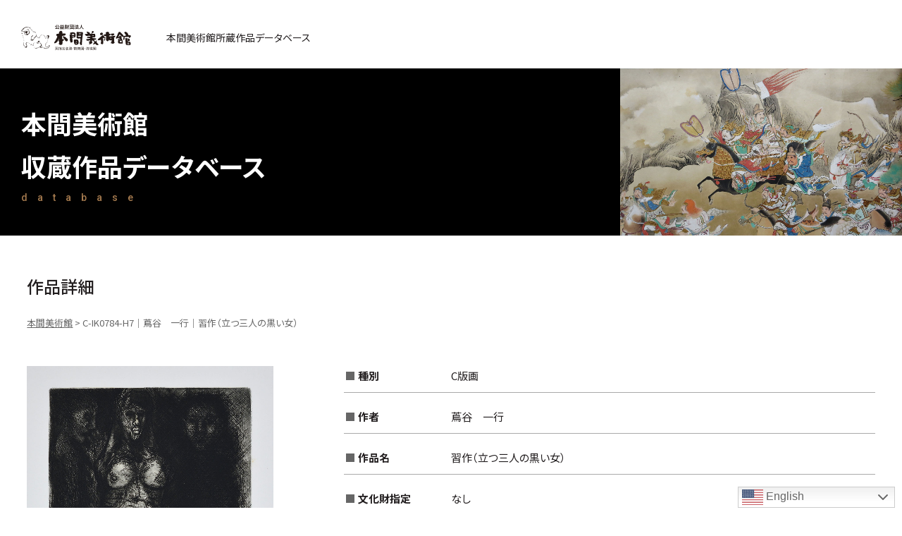

--- FILE ---
content_type: text/html; charset=UTF-8
request_url: https://search.homma-museum.or.jp/search/search-3575/
body_size: 16568
content:
<!doctype html>
<html lang="ja">
<head>
<meta http-equiv="content-language" content="ja">
<meta http-equiv="X-UA-Compatible" content="IE=edge,chrome=1">
<meta name="viewport" content="width=device-width, initial-scale=1.0, minimum-scale=1.0, maximum-scale=1.0, user-scalable=no">
<meta charset="UTF-8">
<title>C-IK0784-H7｜蔦谷　一行｜習作（立つ三人の黒い女）｜本間美術館所蔵作品データベース｜公益財団法人 本間美術館 Homma Museum of Art</title>
<meta name="description" content="作品名：習作（立つ三人の黒い女）（）｜作者名：蔦谷　一行（）｜登録番号：C-IK0784-H7｜">
<meta property="og:url" content="https://search.homma-museum.or.jp/search/search-3575/">
<meta property="og:type" content="website">
<meta property="og:title" content="C-IK0784-H7｜蔦谷　一行｜習作（立つ三人の黒い女）｜公益財団法人 本間美術館 Homma Museum of Art">
<meta property="og:image" content="https://search.homma-museum.or.jp/wp-content/uploads/7c902b1475a0ca561d59c4ed67afe50b.jpg">
<meta property="og:description" content="作品名：習作（立つ三人の黒い女）（）｜作者名：蔦谷　一行（）｜登録番号：C-IK0784-H7｜">
<meta name="format-detection" content="telephone=no">


<!--css-->
<link href="https://search.homma-museum.or.jp/css/reset.css" rel="stylesheet">
<link href="https://search.homma-museum.or.jp/css/base.css" rel="stylesheet">
<link href="https://search.homma-museum.or.jp/css/style.css" rel="stylesheet">
<link href="//cdnjs.cloudflare.com/ajax/libs/font-awesome/5.15.3/css/all.min.css" rel="stylesheet">

<meta name='robots' content='max-image-preview:large' />
<link rel="alternate" type="application/rss+xml" title="本間美術館 &raquo; C-IK0784-H7｜蔦谷　一行｜習作（立つ三人の黒い女） のコメントのフィード" href="https://search.homma-museum.or.jp/search/search-3575/feed/" />
<style id='wp-img-auto-sizes-contain-inline-css' type='text/css'>
img:is([sizes=auto i],[sizes^="auto," i]){contain-intrinsic-size:3000px 1500px}
/*# sourceURL=wp-img-auto-sizes-contain-inline-css */
</style>
<link rel='stylesheet' id='gtranslate-style-css' href='https://search.homma-museum.or.jp/wp-content/plugins/gtranslate/gtranslate-style48.css?ver=6.9' type='text/css' media='all' />
<style id='wp-block-library-inline-css' type='text/css'>
:root{--wp-block-synced-color:#7a00df;--wp-block-synced-color--rgb:122,0,223;--wp-bound-block-color:var(--wp-block-synced-color);--wp-editor-canvas-background:#ddd;--wp-admin-theme-color:#007cba;--wp-admin-theme-color--rgb:0,124,186;--wp-admin-theme-color-darker-10:#006ba1;--wp-admin-theme-color-darker-10--rgb:0,107,160.5;--wp-admin-theme-color-darker-20:#005a87;--wp-admin-theme-color-darker-20--rgb:0,90,135;--wp-admin-border-width-focus:2px}@media (min-resolution:192dpi){:root{--wp-admin-border-width-focus:1.5px}}.wp-element-button{cursor:pointer}:root .has-very-light-gray-background-color{background-color:#eee}:root .has-very-dark-gray-background-color{background-color:#313131}:root .has-very-light-gray-color{color:#eee}:root .has-very-dark-gray-color{color:#313131}:root .has-vivid-green-cyan-to-vivid-cyan-blue-gradient-background{background:linear-gradient(135deg,#00d084,#0693e3)}:root .has-purple-crush-gradient-background{background:linear-gradient(135deg,#34e2e4,#4721fb 50%,#ab1dfe)}:root .has-hazy-dawn-gradient-background{background:linear-gradient(135deg,#faaca8,#dad0ec)}:root .has-subdued-olive-gradient-background{background:linear-gradient(135deg,#fafae1,#67a671)}:root .has-atomic-cream-gradient-background{background:linear-gradient(135deg,#fdd79a,#004a59)}:root .has-nightshade-gradient-background{background:linear-gradient(135deg,#330968,#31cdcf)}:root .has-midnight-gradient-background{background:linear-gradient(135deg,#020381,#2874fc)}:root{--wp--preset--font-size--normal:16px;--wp--preset--font-size--huge:42px}.has-regular-font-size{font-size:1em}.has-larger-font-size{font-size:2.625em}.has-normal-font-size{font-size:var(--wp--preset--font-size--normal)}.has-huge-font-size{font-size:var(--wp--preset--font-size--huge)}.has-text-align-center{text-align:center}.has-text-align-left{text-align:left}.has-text-align-right{text-align:right}.has-fit-text{white-space:nowrap!important}#end-resizable-editor-section{display:none}.aligncenter{clear:both}.items-justified-left{justify-content:flex-start}.items-justified-center{justify-content:center}.items-justified-right{justify-content:flex-end}.items-justified-space-between{justify-content:space-between}.screen-reader-text{border:0;clip-path:inset(50%);height:1px;margin:-1px;overflow:hidden;padding:0;position:absolute;width:1px;word-wrap:normal!important}.screen-reader-text:focus{background-color:#ddd;clip-path:none;color:#444;display:block;font-size:1em;height:auto;left:5px;line-height:normal;padding:15px 23px 14px;text-decoration:none;top:5px;width:auto;z-index:100000}html :where(.has-border-color){border-style:solid}html :where([style*=border-top-color]){border-top-style:solid}html :where([style*=border-right-color]){border-right-style:solid}html :where([style*=border-bottom-color]){border-bottom-style:solid}html :where([style*=border-left-color]){border-left-style:solid}html :where([style*=border-width]){border-style:solid}html :where([style*=border-top-width]){border-top-style:solid}html :where([style*=border-right-width]){border-right-style:solid}html :where([style*=border-bottom-width]){border-bottom-style:solid}html :where([style*=border-left-width]){border-left-style:solid}html :where(img[class*=wp-image-]){height:auto;max-width:100%}:where(figure){margin:0 0 1em}html :where(.is-position-sticky){--wp-admin--admin-bar--position-offset:var(--wp-admin--admin-bar--height,0px)}@media screen and (max-width:600px){html :where(.is-position-sticky){--wp-admin--admin-bar--position-offset:0px}}

/*# sourceURL=wp-block-library-inline-css */
</style><style id='global-styles-inline-css' type='text/css'>
:root{--wp--preset--aspect-ratio--square: 1;--wp--preset--aspect-ratio--4-3: 4/3;--wp--preset--aspect-ratio--3-4: 3/4;--wp--preset--aspect-ratio--3-2: 3/2;--wp--preset--aspect-ratio--2-3: 2/3;--wp--preset--aspect-ratio--16-9: 16/9;--wp--preset--aspect-ratio--9-16: 9/16;--wp--preset--color--black: #000000;--wp--preset--color--cyan-bluish-gray: #abb8c3;--wp--preset--color--white: #ffffff;--wp--preset--color--pale-pink: #f78da7;--wp--preset--color--vivid-red: #cf2e2e;--wp--preset--color--luminous-vivid-orange: #ff6900;--wp--preset--color--luminous-vivid-amber: #fcb900;--wp--preset--color--light-green-cyan: #7bdcb5;--wp--preset--color--vivid-green-cyan: #00d084;--wp--preset--color--pale-cyan-blue: #8ed1fc;--wp--preset--color--vivid-cyan-blue: #0693e3;--wp--preset--color--vivid-purple: #9b51e0;--wp--preset--gradient--vivid-cyan-blue-to-vivid-purple: linear-gradient(135deg,rgb(6,147,227) 0%,rgb(155,81,224) 100%);--wp--preset--gradient--light-green-cyan-to-vivid-green-cyan: linear-gradient(135deg,rgb(122,220,180) 0%,rgb(0,208,130) 100%);--wp--preset--gradient--luminous-vivid-amber-to-luminous-vivid-orange: linear-gradient(135deg,rgb(252,185,0) 0%,rgb(255,105,0) 100%);--wp--preset--gradient--luminous-vivid-orange-to-vivid-red: linear-gradient(135deg,rgb(255,105,0) 0%,rgb(207,46,46) 100%);--wp--preset--gradient--very-light-gray-to-cyan-bluish-gray: linear-gradient(135deg,rgb(238,238,238) 0%,rgb(169,184,195) 100%);--wp--preset--gradient--cool-to-warm-spectrum: linear-gradient(135deg,rgb(74,234,220) 0%,rgb(151,120,209) 20%,rgb(207,42,186) 40%,rgb(238,44,130) 60%,rgb(251,105,98) 80%,rgb(254,248,76) 100%);--wp--preset--gradient--blush-light-purple: linear-gradient(135deg,rgb(255,206,236) 0%,rgb(152,150,240) 100%);--wp--preset--gradient--blush-bordeaux: linear-gradient(135deg,rgb(254,205,165) 0%,rgb(254,45,45) 50%,rgb(107,0,62) 100%);--wp--preset--gradient--luminous-dusk: linear-gradient(135deg,rgb(255,203,112) 0%,rgb(199,81,192) 50%,rgb(65,88,208) 100%);--wp--preset--gradient--pale-ocean: linear-gradient(135deg,rgb(255,245,203) 0%,rgb(182,227,212) 50%,rgb(51,167,181) 100%);--wp--preset--gradient--electric-grass: linear-gradient(135deg,rgb(202,248,128) 0%,rgb(113,206,126) 100%);--wp--preset--gradient--midnight: linear-gradient(135deg,rgb(2,3,129) 0%,rgb(40,116,252) 100%);--wp--preset--font-size--small: 13px;--wp--preset--font-size--medium: 20px;--wp--preset--font-size--large: 36px;--wp--preset--font-size--x-large: 42px;--wp--preset--spacing--20: 0.44rem;--wp--preset--spacing--30: 0.67rem;--wp--preset--spacing--40: 1rem;--wp--preset--spacing--50: 1.5rem;--wp--preset--spacing--60: 2.25rem;--wp--preset--spacing--70: 3.38rem;--wp--preset--spacing--80: 5.06rem;--wp--preset--shadow--natural: 6px 6px 9px rgba(0, 0, 0, 0.2);--wp--preset--shadow--deep: 12px 12px 50px rgba(0, 0, 0, 0.4);--wp--preset--shadow--sharp: 6px 6px 0px rgba(0, 0, 0, 0.2);--wp--preset--shadow--outlined: 6px 6px 0px -3px rgb(255, 255, 255), 6px 6px rgb(0, 0, 0);--wp--preset--shadow--crisp: 6px 6px 0px rgb(0, 0, 0);}:where(.is-layout-flex){gap: 0.5em;}:where(.is-layout-grid){gap: 0.5em;}body .is-layout-flex{display: flex;}.is-layout-flex{flex-wrap: wrap;align-items: center;}.is-layout-flex > :is(*, div){margin: 0;}body .is-layout-grid{display: grid;}.is-layout-grid > :is(*, div){margin: 0;}:where(.wp-block-columns.is-layout-flex){gap: 2em;}:where(.wp-block-columns.is-layout-grid){gap: 2em;}:where(.wp-block-post-template.is-layout-flex){gap: 1.25em;}:where(.wp-block-post-template.is-layout-grid){gap: 1.25em;}.has-black-color{color: var(--wp--preset--color--black) !important;}.has-cyan-bluish-gray-color{color: var(--wp--preset--color--cyan-bluish-gray) !important;}.has-white-color{color: var(--wp--preset--color--white) !important;}.has-pale-pink-color{color: var(--wp--preset--color--pale-pink) !important;}.has-vivid-red-color{color: var(--wp--preset--color--vivid-red) !important;}.has-luminous-vivid-orange-color{color: var(--wp--preset--color--luminous-vivid-orange) !important;}.has-luminous-vivid-amber-color{color: var(--wp--preset--color--luminous-vivid-amber) !important;}.has-light-green-cyan-color{color: var(--wp--preset--color--light-green-cyan) !important;}.has-vivid-green-cyan-color{color: var(--wp--preset--color--vivid-green-cyan) !important;}.has-pale-cyan-blue-color{color: var(--wp--preset--color--pale-cyan-blue) !important;}.has-vivid-cyan-blue-color{color: var(--wp--preset--color--vivid-cyan-blue) !important;}.has-vivid-purple-color{color: var(--wp--preset--color--vivid-purple) !important;}.has-black-background-color{background-color: var(--wp--preset--color--black) !important;}.has-cyan-bluish-gray-background-color{background-color: var(--wp--preset--color--cyan-bluish-gray) !important;}.has-white-background-color{background-color: var(--wp--preset--color--white) !important;}.has-pale-pink-background-color{background-color: var(--wp--preset--color--pale-pink) !important;}.has-vivid-red-background-color{background-color: var(--wp--preset--color--vivid-red) !important;}.has-luminous-vivid-orange-background-color{background-color: var(--wp--preset--color--luminous-vivid-orange) !important;}.has-luminous-vivid-amber-background-color{background-color: var(--wp--preset--color--luminous-vivid-amber) !important;}.has-light-green-cyan-background-color{background-color: var(--wp--preset--color--light-green-cyan) !important;}.has-vivid-green-cyan-background-color{background-color: var(--wp--preset--color--vivid-green-cyan) !important;}.has-pale-cyan-blue-background-color{background-color: var(--wp--preset--color--pale-cyan-blue) !important;}.has-vivid-cyan-blue-background-color{background-color: var(--wp--preset--color--vivid-cyan-blue) !important;}.has-vivid-purple-background-color{background-color: var(--wp--preset--color--vivid-purple) !important;}.has-black-border-color{border-color: var(--wp--preset--color--black) !important;}.has-cyan-bluish-gray-border-color{border-color: var(--wp--preset--color--cyan-bluish-gray) !important;}.has-white-border-color{border-color: var(--wp--preset--color--white) !important;}.has-pale-pink-border-color{border-color: var(--wp--preset--color--pale-pink) !important;}.has-vivid-red-border-color{border-color: var(--wp--preset--color--vivid-red) !important;}.has-luminous-vivid-orange-border-color{border-color: var(--wp--preset--color--luminous-vivid-orange) !important;}.has-luminous-vivid-amber-border-color{border-color: var(--wp--preset--color--luminous-vivid-amber) !important;}.has-light-green-cyan-border-color{border-color: var(--wp--preset--color--light-green-cyan) !important;}.has-vivid-green-cyan-border-color{border-color: var(--wp--preset--color--vivid-green-cyan) !important;}.has-pale-cyan-blue-border-color{border-color: var(--wp--preset--color--pale-cyan-blue) !important;}.has-vivid-cyan-blue-border-color{border-color: var(--wp--preset--color--vivid-cyan-blue) !important;}.has-vivid-purple-border-color{border-color: var(--wp--preset--color--vivid-purple) !important;}.has-vivid-cyan-blue-to-vivid-purple-gradient-background{background: var(--wp--preset--gradient--vivid-cyan-blue-to-vivid-purple) !important;}.has-light-green-cyan-to-vivid-green-cyan-gradient-background{background: var(--wp--preset--gradient--light-green-cyan-to-vivid-green-cyan) !important;}.has-luminous-vivid-amber-to-luminous-vivid-orange-gradient-background{background: var(--wp--preset--gradient--luminous-vivid-amber-to-luminous-vivid-orange) !important;}.has-luminous-vivid-orange-to-vivid-red-gradient-background{background: var(--wp--preset--gradient--luminous-vivid-orange-to-vivid-red) !important;}.has-very-light-gray-to-cyan-bluish-gray-gradient-background{background: var(--wp--preset--gradient--very-light-gray-to-cyan-bluish-gray) !important;}.has-cool-to-warm-spectrum-gradient-background{background: var(--wp--preset--gradient--cool-to-warm-spectrum) !important;}.has-blush-light-purple-gradient-background{background: var(--wp--preset--gradient--blush-light-purple) !important;}.has-blush-bordeaux-gradient-background{background: var(--wp--preset--gradient--blush-bordeaux) !important;}.has-luminous-dusk-gradient-background{background: var(--wp--preset--gradient--luminous-dusk) !important;}.has-pale-ocean-gradient-background{background: var(--wp--preset--gradient--pale-ocean) !important;}.has-electric-grass-gradient-background{background: var(--wp--preset--gradient--electric-grass) !important;}.has-midnight-gradient-background{background: var(--wp--preset--gradient--midnight) !important;}.has-small-font-size{font-size: var(--wp--preset--font-size--small) !important;}.has-medium-font-size{font-size: var(--wp--preset--font-size--medium) !important;}.has-large-font-size{font-size: var(--wp--preset--font-size--large) !important;}.has-x-large-font-size{font-size: var(--wp--preset--font-size--x-large) !important;}
/*# sourceURL=global-styles-inline-css */
</style>

<style id='classic-theme-styles-inline-css' type='text/css'>
/*! This file is auto-generated */
.wp-block-button__link{color:#fff;background-color:#32373c;border-radius:9999px;box-shadow:none;text-decoration:none;padding:calc(.667em + 2px) calc(1.333em + 2px);font-size:1.125em}.wp-block-file__button{background:#32373c;color:#fff;text-decoration:none}
/*# sourceURL=/wp-includes/css/classic-themes.min.css */
</style>
<link rel='stylesheet' id='search-filter-plugin-styles-css' href='https://search.homma-museum.or.jp/wp-content/plugins/search-filter-pro/public/assets/css/search-filter.min.css?ver=2.5.10' type='text/css' media='all' />
<script type="text/javascript" src="https://search.homma-museum.or.jp/wp-includes/js/jquery/jquery.min.js?ver=3.7.1" id="jquery-core-js"></script>
<script type="text/javascript" src="https://search.homma-museum.or.jp/wp-includes/js/jquery/jquery-migrate.min.js?ver=3.4.1" id="jquery-migrate-js"></script>
<script type="text/javascript" id="search-filter-plugin-build-js-extra">
/* <![CDATA[ */
var SF_LDATA = {"ajax_url":"https://search.homma-museum.or.jp/wp-admin/admin-ajax.php","home_url":"https://search.homma-museum.or.jp/","extensions":[]};
//# sourceURL=search-filter-plugin-build-js-extra
/* ]]> */
</script>
<script type="text/javascript" src="https://search.homma-museum.or.jp/wp-content/plugins/search-filter-pro/public/assets/js/search-filter-build.min.js?ver=2.5.10" id="search-filter-plugin-build-js"></script>
<script type="text/javascript" src="https://search.homma-museum.or.jp/wp-content/plugins/search-filter-pro/public/assets/js/chosen.jquery.min.js?ver=2.5.10" id="search-filter-plugin-chosen-js"></script>
<link rel="EditURI" type="application/rsd+xml" title="RSD" href="https://search.homma-museum.or.jp/xmlrpc.php?rsd" />
<link rel="canonical" href="https://search.homma-museum.or.jp/search/search-3575/" />
<link rel='shortlink' href='https://search.homma-museum.or.jp/?p=3575' />
<link rel="apple-touch-icon" sizes="180x180" href="/wp-content/uploads/fbrfg/apple-touch-icon.png">
<link rel="icon" type="image/png" sizes="32x32" href="/wp-content/uploads/fbrfg/favicon-32x32.png">
<link rel="icon" type="image/png" sizes="16x16" href="/wp-content/uploads/fbrfg/favicon-16x16.png">
<link rel="manifest" href="/wp-content/uploads/fbrfg/site.webmanifest">
<link rel="mask-icon" href="/wp-content/uploads/fbrfg/safari-pinned-tab.svg" color="#333333">
<link rel="shortcut icon" href="/wp-content/uploads/fbrfg/favicon.ico">
<meta name="msapplication-TileColor" content="#ffffff">
<meta name="msapplication-config" content="/wp-content/uploads/fbrfg/browserconfig.xml">
<meta name="theme-color" content="#ffffff">
<!--js-->
<script src="//ajax.googleapis.com/ajax/libs/jquery/1.10.2/jquery.min.js"></script>

<!-- Global site tag (gtag.js) - Google Analytics -->
<script async src="https://www.googletagmanager.com/gtag/js?id=G-98KPBCMFSZ"></script>
<script>
  window.dataLayer = window.dataLayer || [];
  function gtag(){dataLayer.push(arguments);}
  gtag('js', new Date());

  gtag('config', 'UA-228879265-1');
  gtag('config', 'G-98KPBCMFSZ');
</script>
</head>


<body class="sub search-detail search-3575" ontouchstart="">


<h1>本間美術館所蔵作品データベース</h1>

<!-- header -->
<header>
    <h2><a href="https://search.homma-museum.or.jp/"><img src="https://search.homma-museum.or.jp/img/logo.svg" alt="公益財団法人本間美術館 国指定名勝鶴舞園・清遠閣"></a><span>本間美術館所蔵作品データベース</span></h2>

    <p class="h_menu_btn"><span></span><span></span><span></span></p>
    <div class="menu">
        <div class="box-scroll">
            <div class="box">
                <section>
                    <input id="acd-check-h1" class="acd-check" type="checkbox">
                    <label class="acd-label" for="acd-check-h1">作家名一覧から検索</label>
                    <div class="box_in">
                        <p>作家名一覧</p>
                        <div class="checkbox_list">
                            <form data-sf-form-id='7' data-is-rtl='0' data-maintain-state='' data-results-url='https://search.homma-museum.or.jp/search-writer/' data-ajax-form-url='https://search.homma-museum.or.jp/?sfid=7&amp;sf_action=get_data&amp;sf_data=form' data-display-result-method='archive' data-use-history-api='1' data-template-loaded='0' data-lang-code='ja' data-ajax='0' data-init-paged='1' data-auto-update='' action='https://search.homma-museum.or.jp/search-writer/' method='post' class='searchandfilter' id='search-filter-form-7' autocomplete='off' data-instance-count='1'><ul><li class="sf-field-taxonomy-writer" data-sf-field-name="_sft_writer" data-sf-field-type="taxonomy" data-sf-field-input-type="checkbox">		<ul data-operator="or" class="">
			
			<li class="sf-level-0 sf-item-77" data-sf-count="46" data-sf-depth="0"><input  class="sf-input-checkbox" type="checkbox" value="kana-a" name="_sft_writer[]" id="sf-input-43041d92200451f8d2498205015d058a"><label class="sf-label-checkbox" for="sf-input-43041d92200451f8d2498205015d058a">あ</label></li><li class="sf-level-0 sf-item-76" data-sf-count="148" data-sf-depth="0"><input  class="sf-input-checkbox" type="checkbox" value="kana-i" name="_sft_writer[]" id="sf-input-5031f81ec74262ae9ff2c72f5d5e564c"><label class="sf-label-checkbox" for="sf-input-5031f81ec74262ae9ff2c72f5d5e564c">い</label></li><li class="sf-level-0 sf-item-75" data-sf-count="58" data-sf-depth="0"><input  class="sf-input-checkbox" type="checkbox" value="kana-u" name="_sft_writer[]" id="sf-input-56e476c6993826e4724bd0472c37c790"><label class="sf-label-checkbox" for="sf-input-56e476c6993826e4724bd0472c37c790">う</label></li><li class="sf-level-0 sf-item-74" data-sf-count="161" data-sf-depth="0"><input  class="sf-input-checkbox" type="checkbox" value="kana-e" name="_sft_writer[]" id="sf-input-666be42ac3d9d07cc8b08f184d5a3e6a"><label class="sf-label-checkbox" for="sf-input-666be42ac3d9d07cc8b08f184d5a3e6a">え</label></li><li class="sf-level-0 sf-item-73" data-sf-count="126" data-sf-depth="0"><input  class="sf-input-checkbox" type="checkbox" value="kana-o" name="_sft_writer[]" id="sf-input-351533c9d18ec24ee07908ca649ef5a9"><label class="sf-label-checkbox" for="sf-input-351533c9d18ec24ee07908ca649ef5a9">お</label></li><li class="sf-level-0 sf-item-72" data-sf-count="136" data-sf-depth="0"><input  class="sf-input-checkbox" type="checkbox" value="kana-ka" name="_sft_writer[]" id="sf-input-b40def34cfc5616b16b0d736d3eea1d8"><label class="sf-label-checkbox" for="sf-input-b40def34cfc5616b16b0d736d3eea1d8">か</label></li><li class="sf-level-0 sf-item-71" data-sf-count="150" data-sf-depth="0"><input  class="sf-input-checkbox" type="checkbox" value="kana-ki" name="_sft_writer[]" id="sf-input-d752de063b06be470edb3496319a75a9"><label class="sf-label-checkbox" for="sf-input-d752de063b06be470edb3496319a75a9">き</label></li><li class="sf-level-0 sf-item-70" data-sf-count="21" data-sf-depth="0"><input  class="sf-input-checkbox" type="checkbox" value="kana-ku" name="_sft_writer[]" id="sf-input-d79e4d7af9ddf7c2b305969b4df2e77e"><label class="sf-label-checkbox" for="sf-input-d79e4d7af9ddf7c2b305969b4df2e77e">く</label></li><li class="sf-level-0 sf-item-69" data-sf-count="8" data-sf-depth="0"><input  class="sf-input-checkbox" type="checkbox" value="kana-ke" name="_sft_writer[]" id="sf-input-3ea57fb09806f1186bddc0684bcf51ca"><label class="sf-label-checkbox" for="sf-input-3ea57fb09806f1186bddc0684bcf51ca">け</label></li><li class="sf-level-0 sf-item-68" data-sf-count="51" data-sf-depth="0"><input  class="sf-input-checkbox" type="checkbox" value="kana-ko" name="_sft_writer[]" id="sf-input-25cebe7d714a764c523c2854127761f5"><label class="sf-label-checkbox" for="sf-input-25cebe7d714a764c523c2854127761f5">こ</label></li><li class="sf-level-0 sf-item-67" data-sf-count="220" data-sf-depth="0"><input  class="sf-input-checkbox" type="checkbox" value="kana-sa" name="_sft_writer[]" id="sf-input-52f22fcec8c558b7fadbdbd179871c86"><label class="sf-label-checkbox" for="sf-input-52f22fcec8c558b7fadbdbd179871c86">さ</label></li><li class="sf-level-0 sf-item-66" data-sf-count="103" data-sf-depth="0"><input  class="sf-input-checkbox" type="checkbox" value="kana-si" name="_sft_writer[]" id="sf-input-8e02a0a8539f25b0c92d7eb2ff8f2db2"><label class="sf-label-checkbox" for="sf-input-8e02a0a8539f25b0c92d7eb2ff8f2db2">し</label></li><li class="sf-level-0 sf-item-65" data-sf-count="40" data-sf-depth="0"><input  class="sf-input-checkbox" type="checkbox" value="kana-su" name="_sft_writer[]" id="sf-input-bef2fa0e1aee37b519f5fa54ae156fb8"><label class="sf-label-checkbox" for="sf-input-bef2fa0e1aee37b519f5fa54ae156fb8">す</label></li><li class="sf-level-0 sf-item-64" data-sf-count="12" data-sf-depth="0"><input  class="sf-input-checkbox" type="checkbox" value="kana-se" name="_sft_writer[]" id="sf-input-4ed657092aa60fc6724d4c9eb1640aca"><label class="sf-label-checkbox" for="sf-input-4ed657092aa60fc6724d4c9eb1640aca">せ</label></li><li class="sf-level-0 sf-item-63" data-sf-count="41" data-sf-depth="0"><input  class="sf-input-checkbox" type="checkbox" value="kana-so" name="_sft_writer[]" id="sf-input-60aab57f92cefb49c13986ff70500cd3"><label class="sf-label-checkbox" for="sf-input-60aab57f92cefb49c13986ff70500cd3">そ</label></li><li class="sf-level-0 sf-item-62" data-sf-count="180" data-sf-depth="0"><input  class="sf-input-checkbox" type="checkbox" value="kana-ta" name="_sft_writer[]" id="sf-input-213703aacbd34e22d492112ec0479858"><label class="sf-label-checkbox" for="sf-input-213703aacbd34e22d492112ec0479858">た</label></li><li class="sf-level-0 sf-item-61" data-sf-count="8" data-sf-depth="0"><input  class="sf-input-checkbox" type="checkbox" value="kana-ti" name="_sft_writer[]" id="sf-input-52ba4c38f0a226b492158030a1919d60"><label class="sf-label-checkbox" for="sf-input-52ba4c38f0a226b492158030a1919d60">ち</label></li><li class="sf-level-0 sf-item-60" data-sf-count="22" data-sf-depth="0"><input  class="sf-input-checkbox" type="checkbox" value="kana-tu" name="_sft_writer[]" id="sf-input-243fe25638040c456356278b52523858"><label class="sf-label-checkbox" for="sf-input-243fe25638040c456356278b52523858">つ</label></li><li class="sf-level-0 sf-item-59" data-sf-count="31" data-sf-depth="0"><input  class="sf-input-checkbox" type="checkbox" value="kana-te" name="_sft_writer[]" id="sf-input-3a994b1b219bef20026b6e2017fd3634"><label class="sf-label-checkbox" for="sf-input-3a994b1b219bef20026b6e2017fd3634">て</label></li><li class="sf-level-0 sf-item-58" data-sf-count="54" data-sf-depth="0"><input  class="sf-input-checkbox" type="checkbox" value="kana-to" name="_sft_writer[]" id="sf-input-951d421b98cecfd10398119cc9c534ee"><label class="sf-label-checkbox" for="sf-input-951d421b98cecfd10398119cc9c534ee">と</label></li><li class="sf-level-0 sf-item-57" data-sf-count="34" data-sf-depth="0"><input  class="sf-input-checkbox" type="checkbox" value="kana-na" name="_sft_writer[]" id="sf-input-a4d45a56961cc00b85edbecc0e81dcfa"><label class="sf-label-checkbox" for="sf-input-a4d45a56961cc00b85edbecc0e81dcfa">な</label></li><li class="sf-level-0 sf-item-56" data-sf-count="26" data-sf-depth="0"><input  class="sf-input-checkbox" type="checkbox" value="kana-ni" name="_sft_writer[]" id="sf-input-81c01ff7d32111d833ea5ca7239165a5"><label class="sf-label-checkbox" for="sf-input-81c01ff7d32111d833ea5ca7239165a5">に</label></li><li class="sf-level-0 sf-item-55" data-sf-count="2" data-sf-depth="0"><input  class="sf-input-checkbox" type="checkbox" value="kana-nu" name="_sft_writer[]" id="sf-input-93fb43aab214623eb158d5f48721f0f2"><label class="sf-label-checkbox" for="sf-input-93fb43aab214623eb158d5f48721f0f2">ぬ</label></li><li class="sf-level-0 sf-item-54" data-sf-count="2" data-sf-depth="0"><input  class="sf-input-checkbox" type="checkbox" value="kana-ne" name="_sft_writer[]" id="sf-input-9971c2d248319b643f3d2f2b03a9cc0e"><label class="sf-label-checkbox" for="sf-input-9971c2d248319b643f3d2f2b03a9cc0e">ね</label></li><li class="sf-level-0 sf-item-53" data-sf-count="14" data-sf-depth="0"><input  class="sf-input-checkbox" type="checkbox" value="kana-no" name="_sft_writer[]" id="sf-input-9c77beff003ce8d26762f39c75644558"><label class="sf-label-checkbox" for="sf-input-9c77beff003ce8d26762f39c75644558">の</label></li><li class="sf-level-0 sf-item-52" data-sf-count="41" data-sf-depth="0"><input  class="sf-input-checkbox" type="checkbox" value="kana-ha" name="_sft_writer[]" id="sf-input-b5c3bde151fab1da8846e87897f6e9e7"><label class="sf-label-checkbox" for="sf-input-b5c3bde151fab1da8846e87897f6e9e7">は</label></li><li class="sf-level-0 sf-item-51" data-sf-count="11" data-sf-depth="0"><input  class="sf-input-checkbox" type="checkbox" value="kana-hi" name="_sft_writer[]" id="sf-input-81f7555550e18b72b88975ecb26c011e"><label class="sf-label-checkbox" for="sf-input-81f7555550e18b72b88975ecb26c011e">ひ</label></li><li class="sf-level-0 sf-item-50" data-sf-count="94" data-sf-depth="0"><input  class="sf-input-checkbox" type="checkbox" value="kana-hu" name="_sft_writer[]" id="sf-input-5871242fe59106b8f6da8bed50e1173f"><label class="sf-label-checkbox" for="sf-input-5871242fe59106b8f6da8bed50e1173f">ふ</label></li><li class="sf-level-0 sf-item-49" data-sf-count="2" data-sf-depth="0"><input  class="sf-input-checkbox" type="checkbox" value="kana-he" name="_sft_writer[]" id="sf-input-58edc45353588ce7c273f6b4a3a886da"><label class="sf-label-checkbox" for="sf-input-58edc45353588ce7c273f6b4a3a886da">へ</label></li><li class="sf-level-0 sf-item-48" data-sf-count="56" data-sf-depth="0"><input  class="sf-input-checkbox" type="checkbox" value="kana-ho" name="_sft_writer[]" id="sf-input-9ffe1ed425dce211cbf29c4cfbba81fa"><label class="sf-label-checkbox" for="sf-input-9ffe1ed425dce211cbf29c4cfbba81fa">ほ</label></li><li class="sf-level-0 sf-item-47" data-sf-count="44" data-sf-depth="0"><input  class="sf-input-checkbox" type="checkbox" value="kana-ma" name="_sft_writer[]" id="sf-input-5193523ebe3d1d1f4af0cbf899c0abf2"><label class="sf-label-checkbox" for="sf-input-5193523ebe3d1d1f4af0cbf899c0abf2">ま</label></li><li class="sf-level-0 sf-item-46" data-sf-count="35" data-sf-depth="0"><input  class="sf-input-checkbox" type="checkbox" value="kana-mi" name="_sft_writer[]" id="sf-input-9b9537bef4e460fccbd6f4a662893dc4"><label class="sf-label-checkbox" for="sf-input-9b9537bef4e460fccbd6f4a662893dc4">み</label></li><li class="sf-level-0 sf-item-45" data-sf-count="9" data-sf-depth="0"><input  class="sf-input-checkbox" type="checkbox" value="kana-mu" name="_sft_writer[]" id="sf-input-dfe042e8c3735eb52cc1242ce186c743"><label class="sf-label-checkbox" for="sf-input-dfe042e8c3735eb52cc1242ce186c743">む</label></li><li class="sf-level-0 sf-item-43" data-sf-count="17" data-sf-depth="0"><input  class="sf-input-checkbox" type="checkbox" value="kana-mo" name="_sft_writer[]" id="sf-input-b3682c25d94369727ab084162a5bc184"><label class="sf-label-checkbox" for="sf-input-b3682c25d94369727ab084162a5bc184">も</label></li><li class="sf-level-0 sf-item-42" data-sf-count="50" data-sf-depth="0"><input  class="sf-input-checkbox" type="checkbox" value="kana-ya" name="_sft_writer[]" id="sf-input-9ff56e84e1fca410f6a266539a581356"><label class="sf-label-checkbox" for="sf-input-9ff56e84e1fca410f6a266539a581356">や</label></li><li class="sf-level-0 sf-item-41" data-sf-count="4" data-sf-depth="0"><input  class="sf-input-checkbox" type="checkbox" value="kana-yu" name="_sft_writer[]" id="sf-input-abca1f09e1572f93dc7f76fc743df992"><label class="sf-label-checkbox" for="sf-input-abca1f09e1572f93dc7f76fc743df992">ゆ</label></li><li class="sf-level-0 sf-item-40" data-sf-count="24" data-sf-depth="0"><input  class="sf-input-checkbox" type="checkbox" value="kana-yo" name="_sft_writer[]" id="sf-input-f9695ea0bac417e4e7b8558e741bf2f2"><label class="sf-label-checkbox" for="sf-input-f9695ea0bac417e4e7b8558e741bf2f2">よ</label></li><li class="sf-level-0 sf-item-39" data-sf-count="21" data-sf-depth="0"><input  class="sf-input-checkbox" type="checkbox" value="kana-ra" name="_sft_writer[]" id="sf-input-65021ab9b74c9e8b11bdf6549b300d4b"><label class="sf-label-checkbox" for="sf-input-65021ab9b74c9e8b11bdf6549b300d4b">ら</label></li><li class="sf-level-0 sf-item-38" data-sf-count="48" data-sf-depth="0"><input  class="sf-input-checkbox" type="checkbox" value="kana-ri" name="_sft_writer[]" id="sf-input-80e397bc69c4ac4e455e2bd4c8f129df"><label class="sf-label-checkbox" for="sf-input-80e397bc69c4ac4e455e2bd4c8f129df">り</label></li><li class="sf-level-0 sf-item-37" data-sf-count="3" data-sf-depth="0"><input  class="sf-input-checkbox" type="checkbox" value="kana-ru" name="_sft_writer[]" id="sf-input-a090b14b1342fc7428ba9c12fafc5175"><label class="sf-label-checkbox" for="sf-input-a090b14b1342fc7428ba9c12fafc5175">る</label></li><li class="sf-level-0 sf-item-36" data-sf-count="1" data-sf-depth="0"><input  class="sf-input-checkbox" type="checkbox" value="kana-re" name="_sft_writer[]" id="sf-input-2d3b878ef92d039af6c6921e8c240fda"><label class="sf-label-checkbox" for="sf-input-2d3b878ef92d039af6c6921e8c240fda">れ</label></li><li class="sf-level-0 sf-item-35" data-sf-count="1" data-sf-depth="0"><input  class="sf-input-checkbox" type="checkbox" value="kana-ro" name="_sft_writer[]" id="sf-input-711ab9118174add56148482e4813f2a7"><label class="sf-label-checkbox" for="sf-input-711ab9118174add56148482e4813f2a7">ろ</label></li><li class="sf-level-0 sf-item-34" data-sf-count="16" data-sf-depth="0"><input  class="sf-input-checkbox" type="checkbox" value="kana-wa" name="_sft_writer[]" id="sf-input-c831f0aab82bed99f896ae50f4e2d738"><label class="sf-label-checkbox" for="sf-input-c831f0aab82bed99f896ae50f4e2d738">わ</label></li><li class="sf-level-0 sf-item-31" data-sf-count="966" data-sf-depth="0"><input  class="sf-input-checkbox" type="checkbox" value="unknown" name="_sft_writer[]" id="sf-input-5f7f6bd4f3ee957de1e2fec413e927a6"><label class="sf-label-checkbox" for="sf-input-5f7f6bd4f3ee957de1e2fec413e927a6">不明</label></li><li class="sf-level-0 sf-item-23" data-sf-count="1" data-sf-depth="0"><input  class="sf-input-checkbox" type="checkbox" value="e" name="_sft_writer[]" id="sf-input-78d3dffacbeb2e4944fa1be3671a4795"><label class="sf-label-checkbox" for="sf-input-78d3dffacbeb2e4944fa1be3671a4795">E</label></li>		</ul>
		</li><li class="sf-field-submit" data-sf-field-name="submit" data-sf-field-type="submit" data-sf-field-input-type=""><input type="submit" name="_sf_submit" value="検索"></li><li class="sf-field-reset" data-sf-field-name="reset" data-sf-field-type="reset" data-sf-field-input-type="button"><input type="submit" class="search-filter-reset" name="_sf_reset" value="リセット" data-search-form-id="7" data-sf-submit-form="never"></li></ul></form>                        </div>
                    </div>
                </section>
                <section>
                    <input id="acd-check-h2" class="acd-check" type="checkbox">
                    <label class="acd-label" for="acd-check-h2">作品名一覧から検索</label>
                    <div class="box_in">
                        <p>作品名一覧</p>
                        <div class="checkbox_list">
                            <form data-sf-form-id='39' data-is-rtl='0' data-maintain-state='' data-results-url='https://search.homma-museum.or.jp/search-work/' data-ajax-form-url='https://search.homma-museum.or.jp/?sfid=39&amp;sf_action=get_data&amp;sf_data=form' data-display-result-method='archive' data-use-history-api='1' data-template-loaded='0' data-lang-code='ja' data-ajax='0' data-init-paged='1' data-auto-update='' action='https://search.homma-museum.or.jp/search-work/' method='post' class='searchandfilter' id='search-filter-form-39' autocomplete='off' data-instance-count='1'><ul><li class="sf-field-taxonomy-work" data-sf-field-name="_sft_work" data-sf-field-type="taxonomy" data-sf-field-input-type="checkbox">		<ul data-operator="or" class="">
			
			<li class="sf-level-0 sf-item-159" data-sf-count="98" data-sf-depth="0"><input  class="sf-input-checkbox" type="checkbox" value="kana-a" name="_sft_work[]" id="sf-input-8de0a758164ece8c8d8768b1727ac6db"><label class="sf-label-checkbox" for="sf-input-8de0a758164ece8c8d8768b1727ac6db">あ</label></li><li class="sf-level-0 sf-item-158" data-sf-count="106" data-sf-depth="0"><input  class="sf-input-checkbox" type="checkbox" value="kana-i" name="_sft_work[]" id="sf-input-fa9de66410ba736a87720b556fdcffc3"><label class="sf-label-checkbox" for="sf-input-fa9de66410ba736a87720b556fdcffc3">い</label></li><li class="sf-level-0 sf-item-157" data-sf-count="64" data-sf-depth="0"><input  class="sf-input-checkbox" type="checkbox" value="kana-u" name="_sft_work[]" id="sf-input-876305e74729991786c8bab0399a4af4"><label class="sf-label-checkbox" for="sf-input-876305e74729991786c8bab0399a4af4">う</label></li><li class="sf-level-0 sf-item-156" data-sf-count="42" data-sf-depth="0"><input  class="sf-input-checkbox" type="checkbox" value="kana-e" name="_sft_work[]" id="sf-input-2192e4097148f162fa877bb9caf81b66"><label class="sf-label-checkbox" for="sf-input-2192e4097148f162fa877bb9caf81b66">え</label></li><li class="sf-level-0 sf-item-155" data-sf-count="65" data-sf-depth="0"><input  class="sf-input-checkbox" type="checkbox" value="kana-o" name="_sft_work[]" id="sf-input-dea6eef9b72309b22c8ab92c8697c350"><label class="sf-label-checkbox" for="sf-input-dea6eef9b72309b22c8ab92c8697c350">お</label></li><li class="sf-level-0 sf-item-154" data-sf-count="188" data-sf-depth="0"><input  class="sf-input-checkbox" type="checkbox" value="kana-ka" name="_sft_work[]" id="sf-input-fb6a6aca877aeab7d2e40c47004309ac"><label class="sf-label-checkbox" for="sf-input-fb6a6aca877aeab7d2e40c47004309ac">か</label></li><li class="sf-level-0 sf-item-153" data-sf-count="139" data-sf-depth="0"><input  class="sf-input-checkbox" type="checkbox" value="kana-ki" name="_sft_work[]" id="sf-input-4e7ebd26f3c4c7485012ebb95cb19ce4"><label class="sf-label-checkbox" for="sf-input-4e7ebd26f3c4c7485012ebb95cb19ce4">き</label></li><li class="sf-level-0 sf-item-152" data-sf-count="55" data-sf-depth="0"><input  class="sf-input-checkbox" type="checkbox" value="kana-ku" name="_sft_work[]" id="sf-input-a1b6882c6ac5376dea402d8df654e684"><label class="sf-label-checkbox" for="sf-input-a1b6882c6ac5376dea402d8df654e684">く</label></li><li class="sf-level-0 sf-item-151" data-sf-count="16" data-sf-depth="0"><input  class="sf-input-checkbox" type="checkbox" value="kana-ke" name="_sft_work[]" id="sf-input-852365ff79bc354fbf529d08abd11a7f"><label class="sf-label-checkbox" for="sf-input-852365ff79bc354fbf529d08abd11a7f">け</label></li><li class="sf-level-0 sf-item-150" data-sf-count="167" data-sf-depth="0"><input  class="sf-input-checkbox" type="checkbox" value="kana-ko" name="_sft_work[]" id="sf-input-419552bc94872a7c96075e66c73575d5"><label class="sf-label-checkbox" for="sf-input-419552bc94872a7c96075e66c73575d5">こ</label></li><li class="sf-level-0 sf-item-149" data-sf-count="129" data-sf-depth="0"><input  class="sf-input-checkbox" type="checkbox" value="kana-sa" name="_sft_work[]" id="sf-input-9c194581a8f1e95693ae3f52977d7bdb"><label class="sf-label-checkbox" for="sf-input-9c194581a8f1e95693ae3f52977d7bdb">さ</label></li><li class="sf-level-0 sf-item-148" data-sf-count="374" data-sf-depth="0"><input  class="sf-input-checkbox" type="checkbox" value="kana-si" name="_sft_work[]" id="sf-input-2bc58ac99c582d319053cb482d5458e0"><label class="sf-label-checkbox" for="sf-input-2bc58ac99c582d319053cb482d5458e0">し</label></li><li class="sf-level-0 sf-item-147" data-sf-count="49" data-sf-depth="0"><input  class="sf-input-checkbox" type="checkbox" value="kana-su" name="_sft_work[]" id="sf-input-ee203dfec1a8cfa86b8c2b7a3b31678c"><label class="sf-label-checkbox" for="sf-input-ee203dfec1a8cfa86b8c2b7a3b31678c">す</label></li><li class="sf-level-0 sf-item-146" data-sf-count="99" data-sf-depth="0"><input  class="sf-input-checkbox" type="checkbox" value="kana-se" name="_sft_work[]" id="sf-input-416e44d253168c9fd51536a7bdf4bdf4"><label class="sf-label-checkbox" for="sf-input-416e44d253168c9fd51536a7bdf4bdf4">せ</label></li><li class="sf-level-0 sf-item-145" data-sf-count="290" data-sf-depth="0"><input  class="sf-input-checkbox" type="checkbox" value="kana-so" name="_sft_work[]" id="sf-input-e493364e6625983f18a8492e640dba6e"><label class="sf-label-checkbox" for="sf-input-e493364e6625983f18a8492e640dba6e">そ</label></li><li class="sf-level-0 sf-item-144" data-sf-count="149" data-sf-depth="0"><input  class="sf-input-checkbox" type="checkbox" value="kana-ta" name="_sft_work[]" id="sf-input-89a06b36431efd4a440bb584161357e8"><label class="sf-label-checkbox" for="sf-input-89a06b36431efd4a440bb584161357e8">た</label></li><li class="sf-level-0 sf-item-143" data-sf-count="43" data-sf-depth="0"><input  class="sf-input-checkbox" type="checkbox" value="kana-ti" name="_sft_work[]" id="sf-input-5eb42f14c6abddfbcbfb533c84497f39"><label class="sf-label-checkbox" for="sf-input-5eb42f14c6abddfbcbfb533c84497f39">ち</label></li><li class="sf-level-0 sf-item-142" data-sf-count="33" data-sf-depth="0"><input  class="sf-input-checkbox" type="checkbox" value="kana-tu" name="_sft_work[]" id="sf-input-5fa75fc2ec669e3e76805390e0055d9a"><label class="sf-label-checkbox" for="sf-input-5fa75fc2ec669e3e76805390e0055d9a">つ</label></li><li class="sf-level-0 sf-item-141" data-sf-count="71" data-sf-depth="0"><input  class="sf-input-checkbox" type="checkbox" value="kana-te" name="_sft_work[]" id="sf-input-4a5f742a8a78d2c105ced9ecfcbed7b4"><label class="sf-label-checkbox" for="sf-input-4a5f742a8a78d2c105ced9ecfcbed7b4">て</label></li><li class="sf-level-0 sf-item-140" data-sf-count="117" data-sf-depth="0"><input  class="sf-input-checkbox" type="checkbox" value="kana-to" name="_sft_work[]" id="sf-input-864ce3c4ea47f76da7689ef8f7ae5722"><label class="sf-label-checkbox" for="sf-input-864ce3c4ea47f76da7689ef8f7ae5722">と</label></li><li class="sf-level-0 sf-item-139" data-sf-count="38" data-sf-depth="0"><input  class="sf-input-checkbox" type="checkbox" value="kana-na" name="_sft_work[]" id="sf-input-8d9e2854168aeaf7d4d5066d09d3ebac"><label class="sf-label-checkbox" for="sf-input-8d9e2854168aeaf7d4d5066d09d3ebac">な</label></li><li class="sf-level-0 sf-item-138" data-sf-count="26" data-sf-depth="0"><input  class="sf-input-checkbox" type="checkbox" value="kana-ni" name="_sft_work[]" id="sf-input-332b7593a506e83276aceb15d0cbc66e"><label class="sf-label-checkbox" for="sf-input-332b7593a506e83276aceb15d0cbc66e">に</label></li><li class="sf-level-0 sf-item-137" data-sf-count="1" data-sf-depth="0"><input  class="sf-input-checkbox" type="checkbox" value="kana-nu" name="_sft_work[]" id="sf-input-0840ef6835ef40e42f97493dd8d1cf99"><label class="sf-label-checkbox" for="sf-input-0840ef6835ef40e42f97493dd8d1cf99">ぬ</label></li><li class="sf-level-0 sf-item-136" data-sf-count="10" data-sf-depth="0"><input  class="sf-input-checkbox" type="checkbox" value="kana-ne" name="_sft_work[]" id="sf-input-c29fea28f5252b24730202731e165660"><label class="sf-label-checkbox" for="sf-input-c29fea28f5252b24730202731e165660">ね</label></li><li class="sf-level-0 sf-item-135" data-sf-count="10" data-sf-depth="0"><input  class="sf-input-checkbox" type="checkbox" value="kana-no" name="_sft_work[]" id="sf-input-7b5ad390c84040ab0859ff2b840c14dd"><label class="sf-label-checkbox" for="sf-input-7b5ad390c84040ab0859ff2b840c14dd">の</label></li><li class="sf-level-0 sf-item-134" data-sf-count="136" data-sf-depth="0"><input  class="sf-input-checkbox" type="checkbox" value="kana-ha" name="_sft_work[]" id="sf-input-48170ec114a8fcd61ada3a6503216f58"><label class="sf-label-checkbox" for="sf-input-48170ec114a8fcd61ada3a6503216f58">は</label></li><li class="sf-level-0 sf-item-133" data-sf-count="41" data-sf-depth="0"><input  class="sf-input-checkbox" type="checkbox" value="kana-hi" name="_sft_work[]" id="sf-input-eb90bb76162e2b0d65f7ebdec2e2f085"><label class="sf-label-checkbox" for="sf-input-eb90bb76162e2b0d65f7ebdec2e2f085">ひ</label></li><li class="sf-level-0 sf-item-132" data-sf-count="111" data-sf-depth="0"><input  class="sf-input-checkbox" type="checkbox" value="kana-hu" name="_sft_work[]" id="sf-input-3a5d0f6b81a0ae294bf23a0394a442f1"><label class="sf-label-checkbox" for="sf-input-3a5d0f6b81a0ae294bf23a0394a442f1">ふ</label></li><li class="sf-level-0 sf-item-131" data-sf-count="21" data-sf-depth="0"><input  class="sf-input-checkbox" type="checkbox" value="kana-he" name="_sft_work[]" id="sf-input-a2ca931939fa954b1f9d116f18b7313e"><label class="sf-label-checkbox" for="sf-input-a2ca931939fa954b1f9d116f18b7313e">へ</label></li><li class="sf-level-0 sf-item-130" data-sf-count="53" data-sf-depth="0"><input  class="sf-input-checkbox" type="checkbox" value="kana-ho" name="_sft_work[]" id="sf-input-5a868aea0e9fceccd4545078e4fba506"><label class="sf-label-checkbox" for="sf-input-5a868aea0e9fceccd4545078e4fba506">ほ</label></li><li class="sf-level-0 sf-item-129" data-sf-count="61" data-sf-depth="0"><input  class="sf-input-checkbox" type="checkbox" value="kana-ma" name="_sft_work[]" id="sf-input-5bb3b818fbb3c446110be6b3b83bd0b1"><label class="sf-label-checkbox" for="sf-input-5bb3b818fbb3c446110be6b3b83bd0b1">ま</label></li><li class="sf-level-0 sf-item-128" data-sf-count="31" data-sf-depth="0"><input  class="sf-input-checkbox" type="checkbox" value="kana-mi" name="_sft_work[]" id="sf-input-e390ea85bb249263f2f682bcb8574501"><label class="sf-label-checkbox" for="sf-input-e390ea85bb249263f2f682bcb8574501">み</label></li><li class="sf-level-0 sf-item-127" data-sf-count="11" data-sf-depth="0"><input  class="sf-input-checkbox" type="checkbox" value="kana-mu" name="_sft_work[]" id="sf-input-ad802fc9f66f377491399d10f2e7f365"><label class="sf-label-checkbox" for="sf-input-ad802fc9f66f377491399d10f2e7f365">む</label></li><li class="sf-level-0 sf-item-126" data-sf-count="20" data-sf-depth="0"><input  class="sf-input-checkbox" type="checkbox" value="kana-me" name="_sft_work[]" id="sf-input-d19c15dc03f91b1618778a9876411b38"><label class="sf-label-checkbox" for="sf-input-d19c15dc03f91b1618778a9876411b38">め</label></li><li class="sf-level-0 sf-item-125" data-sf-count="38" data-sf-depth="0"><input  class="sf-input-checkbox" type="checkbox" value="kana-mo" name="_sft_work[]" id="sf-input-faa84a8a2c553d612570427e803ae362"><label class="sf-label-checkbox" for="sf-input-faa84a8a2c553d612570427e803ae362">も</label></li><li class="sf-level-0 sf-item-124" data-sf-count="30" data-sf-depth="0"><input  class="sf-input-checkbox" type="checkbox" value="kana-ya" name="_sft_work[]" id="sf-input-6951ff2edba34dc04a3aa1992d9ef036"><label class="sf-label-checkbox" for="sf-input-6951ff2edba34dc04a3aa1992d9ef036">や</label></li><li class="sf-level-0 sf-item-123" data-sf-count="24" data-sf-depth="0"><input  class="sf-input-checkbox" type="checkbox" value="kana-yu" name="_sft_work[]" id="sf-input-7a263eb9598a104444600d7c75e08853"><label class="sf-label-checkbox" for="sf-input-7a263eb9598a104444600d7c75e08853">ゆ</label></li><li class="sf-level-0 sf-item-122" data-sf-count="25" data-sf-depth="0"><input  class="sf-input-checkbox" type="checkbox" value="kana-yo" name="_sft_work[]" id="sf-input-0cd66f0fc648f8744dcfb4d29b2f6ce2"><label class="sf-label-checkbox" for="sf-input-0cd66f0fc648f8744dcfb4d29b2f6ce2">よ</label></li><li class="sf-level-0 sf-item-121" data-sf-count="68" data-sf-depth="0"><input  class="sf-input-checkbox" type="checkbox" value="kana-ra" name="_sft_work[]" id="sf-input-11bdd8c7c0f4c0a7bbb25c50de714b57"><label class="sf-label-checkbox" for="sf-input-11bdd8c7c0f4c0a7bbb25c50de714b57">ら</label></li><li class="sf-level-0 sf-item-120" data-sf-count="46" data-sf-depth="0"><input  class="sf-input-checkbox" type="checkbox" value="kana-ri" name="_sft_work[]" id="sf-input-d3aff1593cb02ef797ea2d40c3e2eaa8"><label class="sf-label-checkbox" for="sf-input-d3aff1593cb02ef797ea2d40c3e2eaa8">り</label></li><li class="sf-level-0 sf-item-119" data-sf-count="5" data-sf-depth="0"><input  class="sf-input-checkbox" type="checkbox" value="kana-ru" name="_sft_work[]" id="sf-input-add113b416b8addc73dc53b08bf5974c"><label class="sf-label-checkbox" for="sf-input-add113b416b8addc73dc53b08bf5974c">る</label></li><li class="sf-level-0 sf-item-118" data-sf-count="25" data-sf-depth="0"><input  class="sf-input-checkbox" type="checkbox" value="kana-re" name="_sft_work[]" id="sf-input-69037afe2008fa5e410d71aa65786ff3"><label class="sf-label-checkbox" for="sf-input-69037afe2008fa5e410d71aa65786ff3">れ</label></li><li class="sf-level-0 sf-item-117" data-sf-count="9" data-sf-depth="0"><input  class="sf-input-checkbox" type="checkbox" value="kana-ro" name="_sft_work[]" id="sf-input-6dd353634dc547e0427601c4caf074af"><label class="sf-label-checkbox" for="sf-input-6dd353634dc547e0427601c4caf074af">ろ</label></li><li class="sf-level-0 sf-item-116" data-sf-count="30" data-sf-depth="0"><input  class="sf-input-checkbox" type="checkbox" value="kana-wa" name="_sft_work[]" id="sf-input-c78968b74378cac34ddbe1fa5db03812"><label class="sf-label-checkbox" for="sf-input-c78968b74378cac34ddbe1fa5db03812">わ</label></li><li class="sf-level-0 sf-item-115" data-sf-count="2" data-sf-depth="0"><input  class="sf-input-checkbox" type="checkbox" value="kana-wo" name="_sft_work[]" id="sf-input-c8189e97ac088bda48ebdd82f89a761a"><label class="sf-label-checkbox" for="sf-input-c8189e97ac088bda48ebdd82f89a761a">を</label></li><li class="sf-level-0 sf-item-111" data-sf-count="1" data-sf-depth="0"><input  class="sf-input-checkbox" type="checkbox" value="1" name="_sft_work[]" id="sf-input-713460997fb92f79b3da602b7e843b52"><label class="sf-label-checkbox" for="sf-input-713460997fb92f79b3da602b7e843b52">1</label></li><li class="sf-level-0 sf-item-109" data-sf-count="2" data-sf-depth="0"><input  class="sf-input-checkbox" type="checkbox" value="3" name="_sft_work[]" id="sf-input-32e83e6e5279af1b67cd5af6ba6f240d"><label class="sf-label-checkbox" for="sf-input-32e83e6e5279af1b67cd5af6ba6f240d">3</label></li><li class="sf-level-0 sf-item-102" data-sf-count="2" data-sf-depth="0"><input  class="sf-input-checkbox" type="checkbox" value="a" name="_sft_work[]" id="sf-input-79ea0d15f7e96d680c50ca2b047d182b"><label class="sf-label-checkbox" for="sf-input-79ea0d15f7e96d680c50ca2b047d182b">A</label></li><li class="sf-level-0 sf-item-100" data-sf-count="2" data-sf-depth="0"><input  class="sf-input-checkbox" type="checkbox" value="c" name="_sft_work[]" id="sf-input-4473ea693db5dddc62f2e2d2460b296e"><label class="sf-label-checkbox" for="sf-input-4473ea693db5dddc62f2e2d2460b296e">C</label></li><li class="sf-level-0 sf-item-99" data-sf-count="2" data-sf-depth="0"><input  class="sf-input-checkbox" type="checkbox" value="d" name="_sft_work[]" id="sf-input-ae0e78c0ecbb40242045fa5958382f70"><label class="sf-label-checkbox" for="sf-input-ae0e78c0ecbb40242045fa5958382f70">D</label></li><li class="sf-level-0 sf-item-98" data-sf-count="2" data-sf-depth="0"><input  class="sf-input-checkbox" type="checkbox" value="e" name="_sft_work[]" id="sf-input-1ca05c34a958835f0ddea9e3e31318d8"><label class="sf-label-checkbox" for="sf-input-1ca05c34a958835f0ddea9e3e31318d8">E</label></li><li class="sf-level-0 sf-item-97" data-sf-count="1" data-sf-depth="0"><input  class="sf-input-checkbox" type="checkbox" value="f" name="_sft_work[]" id="sf-input-6866715dbb4718b541b98f26893121d3"><label class="sf-label-checkbox" for="sf-input-6866715dbb4718b541b98f26893121d3">F</label></li><li class="sf-level-0 sf-item-96" data-sf-count="1" data-sf-depth="0"><input  class="sf-input-checkbox" type="checkbox" value="g" name="_sft_work[]" id="sf-input-061400b71dca73a67fed0e1324b41cde"><label class="sf-label-checkbox" for="sf-input-061400b71dca73a67fed0e1324b41cde">G</label></li><li class="sf-level-0 sf-item-95" data-sf-count="1" data-sf-depth="0"><input  class="sf-input-checkbox" type="checkbox" value="h" name="_sft_work[]" id="sf-input-ea19821dea54a4c1127935045eeb5838"><label class="sf-label-checkbox" for="sf-input-ea19821dea54a4c1127935045eeb5838">H</label></li><li class="sf-level-0 sf-item-94" data-sf-count="2" data-sf-depth="0"><input  class="sf-input-checkbox" type="checkbox" value="i" name="_sft_work[]" id="sf-input-bb2da4fab86cf8e336ab9d114d949030"><label class="sf-label-checkbox" for="sf-input-bb2da4fab86cf8e336ab9d114d949030">I</label></li><li class="sf-level-0 sf-item-91" data-sf-count="1" data-sf-depth="0"><input  class="sf-input-checkbox" type="checkbox" value="l" name="_sft_work[]" id="sf-input-19296509b4954858f2912c6ac1b8d76c"><label class="sf-label-checkbox" for="sf-input-19296509b4954858f2912c6ac1b8d76c">L</label></li><li class="sf-level-0 sf-item-87" data-sf-count="2" data-sf-depth="0"><input  class="sf-input-checkbox" type="checkbox" value="p" name="_sft_work[]" id="sf-input-38f702f46962e1264787db4b8d773c08"><label class="sf-label-checkbox" for="sf-input-38f702f46962e1264787db4b8d773c08">P</label></li><li class="sf-level-0 sf-item-85" data-sf-count="2" data-sf-depth="0"><input  class="sf-input-checkbox" type="checkbox" value="r" name="_sft_work[]" id="sf-input-7e40e5b9a7d52a76cc1bfc78ec5f2c9e"><label class="sf-label-checkbox" for="sf-input-7e40e5b9a7d52a76cc1bfc78ec5f2c9e">R</label></li><li class="sf-level-0 sf-item-84" data-sf-count="13" data-sf-depth="0"><input  class="sf-input-checkbox" type="checkbox" value="s" name="_sft_work[]" id="sf-input-6bc8c98e5ae184559c66144326a33a32"><label class="sf-label-checkbox" for="sf-input-6bc8c98e5ae184559c66144326a33a32">S</label></li><li class="sf-level-0 sf-item-83" data-sf-count="3" data-sf-depth="0"><input  class="sf-input-checkbox" type="checkbox" value="t" name="_sft_work[]" id="sf-input-b72ad0376ac084c35ecd8a94221163b2"><label class="sf-label-checkbox" for="sf-input-b72ad0376ac084c35ecd8a94221163b2">T</label></li><li class="sf-level-0 sf-item-79" data-sf-count="1" data-sf-depth="0"><input  class="sf-input-checkbox" type="checkbox" value="y" name="_sft_work[]" id="sf-input-f508183e997caa3e3fe469131e8ac50b"><label class="sf-label-checkbox" for="sf-input-f508183e997caa3e3fe469131e8ac50b">Y</label></li>		</ul>
		</li><li class="sf-field-submit" data-sf-field-name="submit" data-sf-field-type="submit" data-sf-field-input-type=""><input type="submit" name="_sf_submit" value="検索"></li><li class="sf-field-reset" data-sf-field-name="reset" data-sf-field-type="reset" data-sf-field-input-type="button"><input type="submit" class="search-filter-reset" name="_sf_reset" value="リセット" data-search-form-id="39" data-sf-submit-form="never"></li></ul></form>                        </div>
                    </div>
                </section>
                <section>
                    <input id="acd-check-h3" class="acd-check" type="checkbox">
                    <label class="acd-label" for="acd-check-h3">分類一覧から検索</label>
                    <div class="box_in">
                        <p>分類一覧</p>
                        <div class="selectbox_list">
                            <div class="drop_box">
                                <form data-sf-form-id='40' data-is-rtl='0' data-maintain-state='' data-results-url='https://search.homma-museum.or.jp/search-classification/' data-ajax-form-url='https://search.homma-museum.or.jp/?sfid=40&amp;sf_action=get_data&amp;sf_data=form' data-display-result-method='archive' data-use-history-api='1' data-template-loaded='0' data-lang-code='ja' data-ajax='0' data-init-paged='1' data-auto-update='1' action='https://search.homma-museum.or.jp/search-classification/' method='post' class='searchandfilter' id='search-filter-form-40' autocomplete='off' data-instance-count='1'><ul><li class="sf-field-taxonomy-classification" data-sf-field-name="_sft_classification" data-sf-field-type="taxonomy" data-sf-field-input-type="select">		<label>
				<select name="_sft_classification[]" class="sf-input-select" title="">
			
						<option class="sf-level-0 sf-item-0 sf-option-active" selected="selected" data-sf-count="0" data-sf-depth="0" value="">全ての項目</option>
						<option class="sf-level-0 sf-item-165" data-sf-count="391" data-sf-depth="0" value="books">A書跡&nbsp;&nbsp;(391)</option>
						<option class="sf-level-0 sf-item-164" data-sf-count="836" data-sf-depth="0" value="pictures">B絵画&nbsp;&nbsp;(836)</option>
						<option class="sf-level-0 sf-item-163" data-sf-count="809" data-sf-depth="0" value="printmaking">C版画&nbsp;&nbsp;(809)</option>
						<option class="sf-level-0 sf-item-162" data-sf-count="1081" data-sf-depth="0" value="crafts">D工芸&nbsp;&nbsp;(1,081)</option>
						<option class="sf-level-0 sf-item-161" data-sf-count="60" data-sf-depth="0" value="sculpture">E彫刻&nbsp;&nbsp;(60)</option>
						<option class="sf-level-0 sf-item-160" data-sf-count="96" data-sf-depth="0" value="local-materials">F郷土資料&nbsp;&nbsp;(96)</option>
						<option class="sf-level-0 sf-item-166" data-sf-count="91" data-sf-depth="0" value="etc">Gその他&nbsp;&nbsp;(91)</option>
					</select>
		</label>		</li></ul></form>                            </div>
                        </div>
                    </div>
                </section>
                <section>
                    <div class="box_in">
                        <p>キーワード</p>
                        <div class="keyword_list">
                            <form data-sf-form-id='59' data-is-rtl='0' data-maintain-state='' data-results-url='https://search.homma-museum.or.jp/search-keyword/' data-ajax-form-url='https://search.homma-museum.or.jp/?sfid=59&amp;sf_action=get_data&amp;sf_data=form' data-display-result-method='archive' data-use-history-api='1' data-template-loaded='0' data-lang-code='ja' data-ajax='0' data-init-paged='1' data-auto-update='' action='https://search.homma-museum.or.jp/search-keyword/' method='post' class='searchandfilter' id='search-filter-form-59' autocomplete='off' data-instance-count='1'><ul><li class="sf-field-search" data-sf-field-name="search" data-sf-field-type="search" data-sf-field-input-type="">		<label><input placeholder="例）作者・作品名・フリーワードなど" name="_sf_search[]" class="sf-input-text" type="text" value="" title=""></label>		</li><li class="sf-field-submit" data-sf-field-name="submit" data-sf-field-type="submit" data-sf-field-input-type=""><input type="submit" name="_sf_submit" value="検索"></li><li class="sf-field-reset" data-sf-field-name="reset" data-sf-field-type="reset" data-sf-field-input-type="button"><input type="submit" class="search-filter-reset" name="_sf_reset" value="リセット" data-search-form-id="59" data-sf-submit-form="never"></li></ul></form>                        </div>
                    </div>
                </section>
            </div>
            <p><a href="https://www.homma-museum.or.jp/"><img src="https://search.homma-museum.or.jp/img/logo_w.svg" alt="公益財団法人本間美術館 国指定名勝鶴舞園・清遠閣"></a></p>
	    </div>
	</div>
</header>
<!-- //header -->

<section class="page_title">
    <div class="box">
        <h3><span>本間美術館<br>収蔵作品データベース</span><em>database</em></h3>
        <p><img src="https://search.homma-museum.or.jp/img/page_img.png" alt=""></p>
    </div>
</section>










<!-- main -->
<main>
	<h3>作品詳細</h3>

	<div class="pan">
	<!-- Breadcrumb NavXT 7.2.0 -->
<span property="itemListElement" typeof="ListItem"><a property="item" typeof="WebPage" title="本間美術館へ移動する" href="https://search.homma-museum.or.jp" class="home" ><span property="name">本間美術館</span></a><meta property="position" content="1"></span> &gt; <span property="itemListElement" typeof="ListItem"><span property="name" class="post post-search current-item">C-IK0784-H7｜蔦谷　一行｜習作（立つ三人の黒い女）</span><meta property="url" content="https://search.homma-museum.or.jp/search/search-3575/"><meta property="position" content="2"></span>	</div>

    <article>
        	
        <p class="img"><img src="https://search.homma-museum.or.jp/wp-content/uploads/7c902b1475a0ca561d59c4ed67afe50b.jpg" alt="習作（立つ三人の黒い女） 蔦谷　一行"></p>
        
        <div class="box_r">

            <div class="box_in">
                <p class="box_title"><span>種別</span></p>
                <div class="comment cat">
                    C版画                </div>
            </div>
                                    <div class="box_in">
                <p class="box_title"><span>作者</span></p>
                <div class="comment">
                    蔦谷　一行                </div>
            </div>            <div class="box_in">
                <p class="box_title"><span>作品名</span></p>
                <div class="comment">
                    習作（立つ三人の黒い女）                </div>
            </div>
                                                <div class="box_in">
                <p class="box_title"><span>文化財指定</span></p>
                <div class="comment">
                    なし                </div>
            </div>
                                                            <div class="box_in">
                <p class="box_title"><span>解説</span></p>
                <div class="comment contents">
                                    </div>
            </div>
                                                <div class="box_in">
                <p class="box_title"><span>貸出</span></p>
                <div class="comment">
                                    </div>
            </div>
            <div class="box_in">
                <p class="box_title"><span>公開状況</span></p>
                <div class="comment">
                                    </div>
            </div>

            
        </div>
    </article>

    <div class="photo">
        <div class="slider thumb-item gallery">
                                    <figure><a href="https://search.homma-museum.or.jp/wp-content/uploads/7c902b1475a0ca561d59c4ed67afe50b.jpg" data-size="1117x1600"><img src="https://search.homma-museum.or.jp/wp-content/uploads/7c902b1475a0ca561d59c4ed67afe50b-419x600.jpg" alt=""></a></figure>
                                            </div>

        <ul class="slider thumb-item-nav">
                                    <li><img src="https://search.homma-museum.or.jp/wp-content/uploads/7c902b1475a0ca561d59c4ed67afe50b-56x80.jpg" alt="習作（立つ三人の黒い女） 蔦谷　一行"></li>
                                            </ul>
    </div>

    
    <div class="back_btn">
        <p><a href="">一覧ページに戻る</a></p>
            </div>


</main>
<!-- //main -->






<div class="caution">
    <p>本間美術館の収蔵作品データベースは、作者名、作品名、制作年、作品画像など、収蔵作品に関する情報を提供しています。<br>また欠落するデータや古い情報が含まれる場合がありますのでご了承ください。</p>
    <p>本間美術館が所蔵する作品の画像を出版・報道などに使用する場合は、許可が必要です。<br>詳しくは、当館までお問合せください。</p>
</div>





<!-- footer -->
<footer>
    <div class="box">
        <ul>
            <li><a href="https://www.homma-museum.or.jp/" target="_blank">プレスリリース</a></li>
            <li><a href="https://www.homma-museum.or.jp/news/" target="_blank">新着情報</a></li>
            <li><a href="https://www.homma-museum.or.jp/schedule/" target="_blank">展示スケジュール</a></li>
            <li><a href="https://www.homma-museum.or.jp/collection/" target="_blank">コレクション</a></li>
            <li><a href="https://www.homma-museum.or.jp/use/" target="_blank">ご利用案内</a></li>
            <li><a href="https://www.homma-museum.or.jp/facilities/" target="_blank">施設のご紹介</a></li>
            <li><a href="https://www.homma-museum.or.jp/about/" target="_blank">当館について</a></li>
            <li><a href="https://www.homma-museum.or.jp/membership/" target="_blank">メンバーシップ</a></li>
        </ul>
        <ul>
            <li><a href="https://www.homma-museum.or.jp/donation/" target="_blank">寄付金のお願い</a></li>
            <li><a href="http://www.disclo-koeki.org/13a/01142/index.html" target="_blank">業務及び財務に関する資料公開</a></li>
                        <li><a href="https://search.homma-museum.or.jp/">収蔵作品データベース</a></li>
            <li><a href="https://www.facebook.com/公益財団法人-本間美術館-1407525236195273/" target="_blank">facebook</a></li>
            <li><a href="https://www.youtube.com/channel/UCZXlTo4qZzaPNXbCVRpgZ7Q/videos?view=0&sort=dd&shelf_id=0" target="_blank">youtube</a></li>
        </ul>
        <p><a href="https://www.homma-museum.or.jp/"><img src="https://search.homma-museum.or.jp/img/logo_w.svg" alt="公益財団法人本間美術館 国指定名勝鶴舞園・清遠閣"></a></p>
        <small class="copy">&copy;HommaMuseum All Right Reserved</small>
    </div>
</footer>
<!-- //footer -->








<script src="https://search.homma-museum.or.jp/js/scripts.js"></script>

<link rel="stylesheet" href="https://search.homma-museum.or.jp/css/slick.css">
<link rel="stylesheet" href="https://search.homma-museum.or.jp/css/slick-theme.css">
<script src="//cdn.jsdelivr.net/npm/slick-carousel@1.8.1/slick/slick.js"></script>
<script>
$(function() {
$('.thumb-item').slick({
infinite: true,
slidesToShow: 1,
slidesToScroll: 1,
arrows: true,
fade: true,
centerMode: true,
asNavFor: '.thumb-item-nav'
});
$('.thumb-item-nav').slick({
accessibility: true,
autoplay: true,
autoplaySpeed: 4000,
speed: 400,
arrows: true,
infinite: true,
slidesToShow: 12,
slidesToScroll: 1,
asNavFor: '.thumb-item',
focusOnSelect: true,
responsive: [{
breakpoint: 767,
settings: {
	slidesToShow: 5,
}
}, {
	breakpoint: 340,
settings: {
	slidesToShow: 3,
}
}]
});
});
</script>
<link type="text/css" href="https://search.homma-museum.or.jp/css/photoswipe.css" rel="stylesheet" media="all" />
<link type="text/css" href="https://search.homma-museum.or.jp/css/default-skin/default-skin.css" rel="stylesheet" media="all" />
<script type="text/javascript" src="https://search.homma-museum.or.jp/js/photoswipe.js"></script>
<script type="text/javascript" src="https://search.homma-museum.or.jp/js/photoswipe-ui-default.js"></script>

<script type="text/javascript" src="https://search.homma-museum.or.jp/js/photoswipe_base.js"></script>
<!-- Root element of PhotoSwipe. Must have class pswp. -->
<div class="pswp" tabindex="-1" role="dialog" aria-hidden="true">

	<!-- Background of PhotoSwipe. 
		 It's a separate element as animating opacity is faster than rgba(). -->
	<div class="pswp__bg"></div>

	<!-- Slides wrapper with overflow:hidden. -->
	<div class="pswp__scroll-wrap">

		<!-- Container that holds slides. 
			PhotoSwipe keeps only 3 of them in the DOM to save memory.
			Don't modify these 3 pswp__item elements, data is added later on. -->
		<div class="pswp__container">
			<div class="pswp__item"></div>
			<div class="pswp__item"></div>
			<div class="pswp__item"></div>
		</div>

		<!-- Default (PhotoSwipeUI_Default) interface on top of sliding area. Can be changed. -->
		<div class="pswp__ui pswp__ui--hidden">

			<div class="pswp__top-bar">

				<!--  Controls are self-explanatory. Order can be changed. -->

				<div class="pswp__counter"></div>

				<button class="pswp__button pswp__button--close" title="Close (Esc)"></button>

				<button class="pswp__button pswp__button--share" title="Share"></button>

				<button class="pswp__button pswp__button--fs" title="Toggle fullscreen"></button>

				<button class="pswp__button pswp__button--zoom" title="Zoom in/out"></button>

				<!-- Preloader demo http://codepen.io/dimsemenov/pen/yyBWoR -->
				<!-- element will get class pswp__preloader--active when preloader is running -->
				<div class="pswp__preloader">
					<div class="pswp__preloader__icn">
					  <div class="pswp__preloader__cut">
						<div class="pswp__preloader__donut"></div>
					  </div>
					</div>
				</div>
			</div>

			<div class="pswp__share-modal pswp__share-modal--hidden pswp__single-tap">
				<div class="pswp__share-tooltip"></div> 
			</div>

			<button class="pswp__button pswp__button--arrow--left" title="Previous (arrow left)">
			</button>

			<button class="pswp__button pswp__button--arrow--right" title="Next (arrow right)">
			</button>

			<div class="pswp__caption">
				<div class="pswp__caption__center"></div>
			</div>

		</div>

	</div>

</div>



<script type="speculationrules">
{"prefetch":[{"source":"document","where":{"and":[{"href_matches":"/*"},{"not":{"href_matches":["/wp-*.php","/wp-admin/*","/wp-content/uploads/*","/wp-content/*","/wp-content/plugins/*","/wp-content/themes/homma-search/*","/*\\?(.+)"]}},{"not":{"selector_matches":"a[rel~=\"nofollow\"]"}},{"not":{"selector_matches":".no-prefetch, .no-prefetch a"}}]},"eagerness":"conservative"}]}
</script>
<div style="position:fixed;bottom:0px;right:8%;z-index:999999;" id="gtranslate_wrapper"><!-- GTranslate: https://gtranslate.io/ -->
<style>
.switcher {font-family:Arial;font-size:16pt;text-align:left;cursor:pointer;overflow:hidden;width:223px;line-height:17px;}
.switcher a {text-decoration:none;display:block;font-size:16pt;-webkit-box-sizing:content-box;-moz-box-sizing:content-box;box-sizing:content-box;}
.switcher a img {vertical-align:middle;display:inline;border:0;padding:0;margin:0;opacity:0.8;}
.switcher a:hover img {opacity:1;}
.switcher .selected {background:#fff linear-gradient(180deg, #efefef 0%, #fff 70%);position:relative;z-index:9999;}
.switcher .selected a {border:1px solid #ccc;color:#666;padding:3px 5px;width:211px;}
.switcher .selected a:after {height:48px;display:inline-block;position:absolute;right:10px;width:15px;background-position:50%;background-size:14px;background-image:url("data:image/svg+xml;utf8,<svg xmlns='http://www.w3.org/2000/svg' width='16' height='16' viewBox='0 0 285 285'><path d='M282 76.5l-14.2-14.3a9 9 0 0 0-13.1 0L142.5 174.4 30.3 62.2a9 9 0 0 0-13.2 0L3 76.5a9 9 0 0 0 0 13.1l133 133a9 9 0 0 0 13.1 0l133-133a9 9 0 0 0 0-13z' style='fill:%23666'/></svg>");background-repeat:no-repeat;content:""!important;transition:all .2s;}
.switcher .selected a.open:after {-webkit-transform: rotate(-180deg);transform:rotate(-180deg);}
.switcher .selected a:hover {background:#fff}
.switcher .option {position:relative;z-index:9998;border-left:1px solid #ccc;border-right:1px solid #ccc;border-bottom:1px solid #ccc;background-color:#eee;display:none;width:221px;max-height:198px;-webkit-box-sizing:content-box;-moz-box-sizing:content-box;box-sizing:content-box;overflow-y:auto;overflow-x:hidden;}
.switcher .option a {color:#000;padding:3px 5px;}
.switcher .option a:hover {background:#fff;}
.switcher .option a.selected {background:#fff;}
#selected_lang_name {float: none;}
.l_name {float: none !important;margin: 0;}
.switcher .option::-webkit-scrollbar-track{-webkit-box-shadow:inset 0 0 3px rgba(0,0,0,0.3);border-radius:5px;background-color:#f5f5f5;}
.switcher .option::-webkit-scrollbar {width:5px;}
.switcher .option::-webkit-scrollbar-thumb {border-radius:5px;-webkit-box-shadow: inset 0 0 3px rgba(0,0,0,.3);background-color:#888;}
</style>
<div class="switcher notranslate">
<div class="selected">
<a href="#" onclick="return false;"><img src="//search.homma-museum.or.jp/wp-content/plugins/gtranslate/flags/svg/ja.svg" height="48" width="48" alt="ja" /> Japanese</a>
</div>
<div class="option">
<a href="#" onclick="doGTranslate('ja|ar');jQuery('div.switcher div.selected a').html(jQuery(this).html());return false;" title="Arabic" class="nturl"><img data-gt-lazy-src="//search.homma-museum.or.jp/wp-content/plugins/gtranslate/flags/svg/ar.svg" height="48" width="48" alt="ar" /> Arabic</a><a href="#" onclick="doGTranslate('ja|zh-CN');jQuery('div.switcher div.selected a').html(jQuery(this).html());return false;" title="Chinese (Simplified)" class="nturl"><img data-gt-lazy-src="//search.homma-museum.or.jp/wp-content/plugins/gtranslate/flags/svg/zh-CN.svg" height="48" width="48" alt="zh-CN" /> Chinese (Simplified)</a><a href="#" onclick="doGTranslate('ja|zh-TW');jQuery('div.switcher div.selected a').html(jQuery(this).html());return false;" title="Chinese (Traditional)" class="nturl"><img data-gt-lazy-src="//search.homma-museum.or.jp/wp-content/plugins/gtranslate/flags/svg/zh-TW.svg" height="48" width="48" alt="zh-TW" /> Chinese (Traditional)</a><a href="#" onclick="doGTranslate('ja|en');jQuery('div.switcher div.selected a').html(jQuery(this).html());return false;" title="English" class="nturl"><img data-gt-lazy-src="//search.homma-museum.or.jp/wp-content/plugins/gtranslate/flags/svg/en-us.svg" height="48" width="48" alt="en" /> English</a><a href="#" onclick="doGTranslate('ja|fr');jQuery('div.switcher div.selected a').html(jQuery(this).html());return false;" title="French" class="nturl"><img data-gt-lazy-src="//search.homma-museum.or.jp/wp-content/plugins/gtranslate/flags/svg/fr.svg" height="48" width="48" alt="fr" /> French</a><a href="#" onclick="doGTranslate('ja|de');jQuery('div.switcher div.selected a').html(jQuery(this).html());return false;" title="German" class="nturl"><img data-gt-lazy-src="//search.homma-museum.or.jp/wp-content/plugins/gtranslate/flags/svg/de.svg" height="48" width="48" alt="de" /> German</a><a href="#" onclick="doGTranslate('ja|it');jQuery('div.switcher div.selected a').html(jQuery(this).html());return false;" title="Italian" class="nturl"><img data-gt-lazy-src="//search.homma-museum.or.jp/wp-content/plugins/gtranslate/flags/svg/it.svg" height="48" width="48" alt="it" /> Italian</a><a href="#" onclick="doGTranslate('ja|ja');jQuery('div.switcher div.selected a').html(jQuery(this).html());return false;" title="Japanese" class="nturl selected"><img data-gt-lazy-src="//search.homma-museum.or.jp/wp-content/plugins/gtranslate/flags/svg/ja.svg" height="48" width="48" alt="ja" /> Japanese</a><a href="#" onclick="doGTranslate('ja|ko');jQuery('div.switcher div.selected a').html(jQuery(this).html());return false;" title="Korean" class="nturl"><img data-gt-lazy-src="//search.homma-museum.or.jp/wp-content/plugins/gtranslate/flags/svg/ko.svg" height="48" width="48" alt="ko" /> Korean</a><a href="#" onclick="doGTranslate('ja|es');jQuery('div.switcher div.selected a').html(jQuery(this).html());return false;" title="Spanish" class="nturl"><img data-gt-lazy-src="//search.homma-museum.or.jp/wp-content/plugins/gtranslate/flags/svg/es.svg" height="48" width="48" alt="es" /> Spanish</a><a href="#" onclick="doGTranslate('ja|tr');jQuery('div.switcher div.selected a').html(jQuery(this).html());return false;" title="Turkish" class="nturl"><img data-gt-lazy-src="//search.homma-museum.or.jp/wp-content/plugins/gtranslate/flags/svg/tr.svg" height="48" width="48" alt="tr" /> Turkish</a></div>
</div>
<script>
(function gt_jquery_ready() {
    if(!window.jQuery||!jQuery.fn.click) return setTimeout(gt_jquery_ready, 20);
    jQuery('.switcher .selected').click(function() {jQuery('.switcher .option a img').each(function() {if(!jQuery(this)[0].hasAttribute('src'))jQuery(this).attr('src', jQuery(this).attr('data-gt-lazy-src'))});if(!(jQuery('.switcher .option').is(':visible'))) {jQuery('.switcher .option').stop(true,true).delay(100).slideDown(500);jQuery('.switcher .selected a').toggleClass('open')}});
    jQuery('.switcher .option').bind('mousewheel', function(e) {var options = jQuery('.switcher .option');if(options.is(':visible'))options.scrollTop(options.scrollTop() - e.originalEvent.wheelDelta/10);return false;});
    jQuery('body').not('.switcher').click(function(e) {if(jQuery('.switcher .option').is(':visible') && e.target != jQuery('.switcher .option').get(0)) {jQuery('.switcher .option').stop(true,true).delay(100).slideUp(500);jQuery('.switcher .selected a').toggleClass('open')}});
})();
</script>
<style>div.skiptranslate,#google_translate_element2{display:none!important;}body{top:0!important;}</style>
<div id="google_translate_element2"></div>
<script>function googleTranslateElementInit2() {new google.translate.TranslateElement({pageLanguage: 'ja',autoDisplay: false}, 'google_translate_element2');}if(!window.gt_translate_script){window.gt_translate_script=document.createElement('script');gt_translate_script.src='https://translate.google.com/translate_a/element.js?cb=googleTranslateElementInit2';document.body.appendChild(gt_translate_script);}</script>

<script>
function GTranslateGetCurrentLang() {var keyValue = document['cookie'].match('(^|;) ?googtrans=([^;]*)(;|$)');return keyValue ? keyValue[2].split('/')[2] : null;}
function GTranslateFireEvent(element,event){try{if(document.createEventObject){var evt=document.createEventObject();element.fireEvent('on'+event,evt)}else{var evt=document.createEvent('HTMLEvents');evt.initEvent(event,true,true);element.dispatchEvent(evt)}}catch(e){}}
function doGTranslate(lang_pair){if(lang_pair.value)lang_pair=lang_pair.value;if(lang_pair=='')return;var lang=lang_pair.split('|')[1];if(GTranslateGetCurrentLang() == null && lang == lang_pair.split('|')[0])return;if(typeof ga=='function'){ga('send', 'event', 'GTranslate', lang, location.hostname+location.pathname+location.search);}var teCombo;var sel=document.getElementsByTagName('select');for(var i=0;i<sel.length;i++)if(sel[i].className.indexOf('goog-te-combo')!=-1){teCombo=sel[i];break;}if(document.getElementById('google_translate_element2')==null||document.getElementById('google_translate_element2').innerHTML.length==0||teCombo.length==0||teCombo.innerHTML.length==0){setTimeout(function(){doGTranslate(lang_pair)},500)}else{teCombo.value=lang;GTranslateFireEvent(teCombo,'change');GTranslateFireEvent(teCombo,'change')}}
(function gt_jquery_ready() {
    if(!window.jQuery||!jQuery.fn.click) return setTimeout(gt_jquery_ready, 20);
    if(GTranslateGetCurrentLang() != null)jQuery(document).ready(function() {var lang_html = jQuery('div.switcher div.option').find('img[alt="'+GTranslateGetCurrentLang()+'"]').parent().html();if(typeof lang_html != 'undefined')jQuery('div.switcher div.selected a').html(lang_html.replace('data-gt-lazy-', ''));});
})();
</script>
<script>(function gt_jquery_ready() {if(!window.jQuery||!jQuery.fn.click) return setTimeout(gt_jquery_ready, 20);jQuery(document).ready(function() {var allowed_languages = ["ar","zh-CN","zh-TW","en","fr","de","it","ja","ko","es","tr"];var accept_language = navigator.language.toLowerCase() || navigator.userLanguage.toLowerCase();switch(accept_language) {case 'zh-cn': var preferred_language = 'zh-CN'; break;case 'zh': var preferred_language = 'zh-CN'; break;case 'zh-tw': var preferred_language = 'zh-TW'; break;case 'zh-hk': var preferred_language = 'zh-TW'; break;case 'he': var preferred_language = 'iw'; break;default: var preferred_language = accept_language.substr(0, 2); break;}if(preferred_language != 'ja' && GTranslateGetCurrentLang() == null && document.cookie.match('gt_auto_switch') == null && allowed_languages.indexOf(preferred_language) >= 0){doGTranslate('ja|'+preferred_language);document.cookie = 'gt_auto_switch=1; expires=Thu, 05 Dec 2030 08:08:08 UTC; path=/;';var lang_html = jQuery('div.switcher div.option').find('img[alt="'+preferred_language+'"]').parent().html();if(typeof lang_html != 'undefined')jQuery('div.switcher div.selected a').html(lang_html.replace('data-gt-lazy-', ''));}});})();</script></div><script type="text/javascript" src="https://search.homma-museum.or.jp/wp-includes/js/jquery/ui/core.min.js?ver=1.13.3" id="jquery-ui-core-js"></script>
<script type="text/javascript" src="https://search.homma-museum.or.jp/wp-includes/js/jquery/ui/datepicker.min.js?ver=1.13.3" id="jquery-ui-datepicker-js"></script>
<script type="text/javascript" id="jquery-ui-datepicker-js-after">
/* <![CDATA[ */
jQuery(function(jQuery){jQuery.datepicker.setDefaults({"closeText":"\u9589\u3058\u308b","currentText":"\u4eca\u65e5","monthNames":["1\u6708","2\u6708","3\u6708","4\u6708","5\u6708","6\u6708","7\u6708","8\u6708","9\u6708","10\u6708","11\u6708","12\u6708"],"monthNamesShort":["1\u6708","2\u6708","3\u6708","4\u6708","5\u6708","6\u6708","7\u6708","8\u6708","9\u6708","10\u6708","11\u6708","12\u6708"],"nextText":"\u6b21","prevText":"\u524d","dayNames":["\u65e5\u66dc\u65e5","\u6708\u66dc\u65e5","\u706b\u66dc\u65e5","\u6c34\u66dc\u65e5","\u6728\u66dc\u65e5","\u91d1\u66dc\u65e5","\u571f\u66dc\u65e5"],"dayNamesShort":["\u65e5","\u6708","\u706b","\u6c34","\u6728","\u91d1","\u571f"],"dayNamesMin":["\u65e5","\u6708","\u706b","\u6c34","\u6728","\u91d1","\u571f"],"dateFormat":"yy\u5e74mm\u6708d\u65e5","firstDay":0,"isRTL":false});});
//# sourceURL=jquery-ui-datepicker-js-after
/* ]]> */
</script>


</body>
</html>


--- FILE ---
content_type: text/css
request_url: https://search.homma-museum.or.jp/css/style.css
body_size: 4335
content:
@charset "UTF-8";
/* CSS Document */


/*	-webkit-box-sizing: border-box;
       -moz-box-sizing: border-box;
         -o-box-sizing: border-box;
        -ms-box-sizing: border-box;
            box-sizing: border-box;
	behavior: url("/css/PIE.htc");*/



.search_box {
	padding-top: 50px;
	margin-bottom: 200px;
}
.search_box h3 {
	font-size: 2.4rem;
	font-weight: 500;
	margin-bottom: .8em;
}
.search_box .box section {
	padding: 0 5px;
	padding-bottom: 30px;
}
.search_box .box section:last-of-type {
	padding-top: 30px;
	padding-bottom: 0;
	border-top: solid 1px #221e1f;
}
.search_box .box section:after {
	content: " ";
	font-size: 0.1rem;
	display: block;
	clear: both;
	line-height: 0;
	height: 0;
	visibility: hidden;
}
.search_box .box section .acd-check ,
.search_box .box section .acd-label {
	display: none;
}
.search_box .box section .acd-label {
	position: relative;
	display:block;
	background:#666666;
	color:#FFF;
	font-size:1.8rem;
	font-weight:500;
	line-height:1.1;
	padding: .8em 1em;
	cursor: pointer;
}
.search_box .box section .acd-label:after {
	position: absolute;
	top: 50%;
	-webkit-transform: translateY(-50%);
	transform: translateY(-50%);
	right: 1em;
	font-family: "Font Awesome 5 Free";
	font-weight: 700;
	content: '\f067';
	transition: .5s;
}
.search_box .box section .acd-check:checked + .acd-label:after {
	content: '\f068';
}
.search_box .box section .box_in {
	display: none;
}
.search_box .box section:last-of-type .box_in {
	display: block;
}
.search_box .box section .acd-check:checked ~ .box_in {
	display: block;
	animation: fadein 0.5s ease;
	padding-top: 30px;
}
@keyframes fadein {
	0% { opacity: 0; }
	100% { opacity: 1; }
}


.search_box .box section > h4 {
	float: left;
	width: 200px;
	background: #909294;
	font-size: 1.4rem;
	font-weight: 500;
	color: #FFF;
	padding: .3em .8em;
}
.search_box .box section > h4 + ul {
	float: right;
	width: calc(100% - (200px + 50px));
	font-size: 1.3rem;
  display: flex;
  flex-wrap: wrap;
  margin-bottom: -15px;
}
.search_box .box section > h4 + ul li {
  width: 31%;
  margin-right: 3.5%;
  margin-bottom: 15px;
}
.search_box .box section > h4 + ul li:nth-of-type(3n) {
  margin-right: 0;
}
.search_box .box section > h4 + ul li a {
  display: flex;
  justify-content: center;
  align-items: center;
  border: solid 1px #333;
  padding: .6em .3em;
  text-decoration: none;
}
.search_box .box section > h4 + ul li a:hover {
  border: solid 1px #333;
  background: #333;
  color: #FFF;
}

.search_box .box section .box_in:after {
	content: " ";
	font-size: 0.1rem;
	display: block;
	clear: both;
	line-height: 0;
	height: 0;
	visibility: hidden;
}
.search_box .box section .box_in h4 {
	float: left;
	width: 200px;
	background: #909294;
	font-size: 1.4rem;
	font-weight: 500;
	color: #FFF;
	padding: .3em .8em;
}
.search_box .box section .box_in .checkbox_list ,
.search_box .box section .box_in .selectbox_list ,
.search_box .box section .box_in .keyword_list {
	float: right;
	width: calc(100% - (200px + 50px));
	font-size: 1.3rem;
}
.search_box .box section .box_in .checkbox_list ul:after ,
.search_box .box section .box_in .selectbox_list ul:after ,
.search_box .box section .box_in .keyword_list ul:after {
	content: " ";
	font-size: 0.1rem;
	display: block;
	clear: both;
	line-height: 0;
	height: 0;
	visibility: hidden;
}
.search_box .box section .box_in .checkbox_list ul li ,
.search_box .box section .box_in .selectbox_list ul li ,
.search_box .box section .box_in .keyword_list ul li {
	float: left;
	padding: 0;
	font-size: 1.4rem;
	margin-right: 1em;
	margin-bottom: 1.2em;
}
.search_box .box section .box_in .checkbox_list ul li.sf-field-taxonomy-writer ,
.search_box .box section .box_in .checkbox_list ul li.sf-field-taxonomy-work ,
.search_box .box section .box_in .selectbox_list ul li.sf-field-taxonomy-classification ,
.search_box .box section .box_in .keyword_list ul li.sf-field-search {
	float: none;
	margin: 0;
	margin-bottom: 1em;
}
.search_box .box section .box_in .checkbox_list ul li.sf-item-27 ,
.search_box .box section .box_in .checkbox_list ul li.sf-item-112 ,
.search_box .box section .box_in .checkbox_list ul li.sf-item-102 {
	clear: both;
}
.search_box .box section .box_in .checkbox_list ul li input[type="checkbox"] {
	display: none;
}
.search_box .box section .box_in .checkbox_list ul li label {
	display: block;
	width: 3em;
	height: 3em;
	line-height: 3em;
	padding: 0;
	text-align: center;
	border: solid 1px #e4e5e5;
	color: #e4e5e5;
	cursor: pointer;
}
.search_box .box section .box_in .checkbox_list ul li.sf-item-31 label ,
.search_box .box section .box_in .checkbox_list ul li.sf-item-113 label {
	width: 4em;
}
.search_box .box section .box_in .checkbox_list ul li input:checked ~ label {
	border: solid 1px #999999;
	color: #999999;
}
.search_box .box section .box_in .selectbox_list .drop_box {
	position:relative;
	width:100%;
	height:40px;
	overflow:hidden;
	display:block;
	background:#FFF;
	border: solid 1px #000000;
	padding:0;
	margin:0;
	-webkit-box-sizing: border-box;
       -moz-box-sizing: border-box;
         -o-box-sizing: border-box;
        -ms-box-sizing: border-box;
            box-sizing: border-box;
    -webkit-appearance: none;
    -moz-appearance: none;
    appearance: none;
	-webkit-border-radius: 0;
	-moz-border-radius: 0;
	border-radius: 0;
}
.search_box .box section .box_in .selectbox_list ul li.sf-field-taxonomy-classification label {
	display: block;
}
.search_box .box section .box_in .selectbox_list .drop_box select {
	-webkit-appearance:none;
	-moz-appearance:none;
	appearance:none;
	position:relative;
	z-index:2;
	display:block;
	margin:0;
	background:transparent;
	border:0;
	outline:none;
	font-size:1.4rem;
	line-height:1.1;
	padding:.8em .5em 0;
	width: 100%;
	color: #808080;
}
.search_box .box section .box_in .selectbox_list .drop_box:before {
	font-family: "Font Awesome 5 Free";
	content: "\f107";
	font-weight:700;
	position:absolute;
	z-index:2;
	top: 50%;
	-webkit-transform: translateY(-50%); /* Safari用 */
	transform: translateY(-50%);
	right:20px;
	font-size:1.4rem;
	line-height:1;
}
.search_box .box section .box_in .keyword_list ul li.sf-field-search label {
	display: block;
}
.search_box .box section .box_in .keyword_list ul li.sf-field-search input {
	width:100%;
	height:40px;
	font-size:1.4rem;
	line-height:1.1;
	padding:.8em .5em;
	padding-right:2em;
	background:#FFF;
	border: solid 1px #000000;
	-webkit-box-sizing: border-box;
       -moz-box-sizing: border-box;
         -o-box-sizing: border-box;
        -ms-box-sizing: border-box;
            box-sizing: border-box;
    -webkit-appearance: none;
    -moz-appearance: none;
    appearance: none;
	-webkit-border-radius: 0;
	-moz-border-radius: 0;
	border-radius: 0;
}
.search_box .box section .box_in .keyword_list ul li.sf-field-search input:focus {
	outline: 0;
	background:#FFF;
	border: solid 1px #666666;
}
:-moz-placeholder {
    color: #808080;
    opacity: 1;
}
::-moz-placeholder {
    color: #808080;
    opacity: 1;
}
:-ms-input-placeholder {
    color: #808080;
}
::-ms-input-placeholder {
    color: #808080;
}
::-webkit-input-placeholder {
    color: #808080;
}
::placeholder {
    color: #808080;
}
.search_box .box section .box_in .checkbox_list ul li.sf-field-submit ,
.search_box .box section .box_in .selectbox_list ul li.sf-field-submit ,
.search_box .box section .box_in .keyword_list ul li.sf-field-submit {
	clear: both;
	margin: 0;
	margin-right: 2em;
}
.search_box .box section .box_in .checkbox_list ul li.sf-field-reset ,
.search_box .box section .box_in .selectbox_list ul li.sf-field-reset ,
.search_box .box section .box_in .keyword_list ul li.sf-field-reset {
	position: relative;
	margin: 0;
}
.search_box .box section .box_in .checkbox_list ul li.sf-field-submit input ,
.search_box .box section .box_in .checkbox_list ul li.sf-field-reset input ,
.search_box .box section .box_in .selectbox_list ul li.sf-field-submit input ,
.search_box .box section .box_in .selectbox_list ul li.sf-field-reset input ,
.search_box .box section .box_in .keyword_list ul li.sf-field-submit input ,
.search_box .box section .box_in .keyword_list ul li.sf-field-reset input {
	position:relative;
	background:#221e1f;
	border:1px solid #221e1f;
	display:inline-block;
	cursor:pointer;
	color:#ffffff;
	padding:.8em 0;
	text-decoration:none;
	text-align:center;
	font-size:1.5rem;
	font-weight:500;
	line-height:1.1;
	width: 200px;
	margin:0;
	letter-spacing: .1em;
	text-decoration:none;
	-webkit-border-radius: 0;
	-moz-border-radius: 0;
	border-radius: 0;
    -webkit-appearance: none;
    -moz-appearance: none;
    appearance: none;
	outline: 0;
}
.search_box .box section .box_in .checkbox_list ul li.sf-field-reset input ,
.search_box .box section .box_in .selectbox_list ul li.sf-field-reset input ,
.search_box .box section .box_in .keyword_list ul li.sf-field-reset input {
	background:#FFF;
	color:#221e1f;
}
.search_box .box section .box_in .checkbox_list ul li.sf-field-submit input:hover ,
.search_box .box section .box_in .checkbox_list ul li.sf-field-reset input:hover ,
.search_box .box section .box_in .checkbox_list ul li.sf-field-submit input:focus ,
.search_box .box section .box_in .checkbox_list ul li.sf-field-reset input:focus ,
.search_box .box section .box_in .selectbox_list ul li.sf-field-submit input:hover ,
.search_box .box section .box_in .selectbox_list ul li.sf-field-reset input:hover ,
.search_box .box section .box_in .selectbox_list ul li.sf-field-submit input:focus ,
.search_box .box section .box_in .selectbox_list ul li.sf-field-reset input:focus ,
.search_box .box section .box_in .keyword_list ul li.sf-field-submit input:hover ,
.search_box .box section .box_in .keyword_list ul li.sf-field-reset input:hover ,
.search_box .box section .box_in .keyword_list ul li.sf-field-submit input:focus ,
.search_box .box section .box_in .keyword_list ul li.sf-field-reset input:focus {
	text-decoration:none;
	opacity:0.65;
	filter: alpha(opacity=65);        /* ie lt 8 */
	-ms-filter: "alpha(opacity=65)";  /* ie 8 */
	-moz-opacity:0.65;                 /* FF lt 1.5, Netscape */
	-khtml-opacity: 0.65;              /* Safari 1.x */
	zoom:1;
}

.f_btn ul {
  display: flex;
  flex-wrap: wrap;
  margin-bottom: -20px;
}
/*.f_btn ul:after {
	content: " ";
	font-size: 0.1rem;
	display: block;
	clear: both;
	line-height: 0;
	height: 0;
	visibility: hidden;
}*/
.f_btn ul li {
	/*float: left;*/
	/*width: 200px;*/
	width: 31%;
  margin-right: 3.5%;
  margin-bottom: 20px;
}
.f_btn ul li:nth-of-type(3n) {
  margin-right: 0;
}
/*.f_btn ul li:not(:last-of-type) {
	margin-right: 20px;
}*/
.f_btn ul li a {
	position: relative;
	display: flex;
	justify-content: center;
	align-items: center;
	text-decoration: none;
	border: solid 1px #e4e5e5;
	/*background: #FFF;*/
	width: 100%;
	height: 200px;
	color: #000;
	font-size: 2.4rem;
	font-weight: 500;
	letter-spacing: .1em;
	transition:1s all;
	overflow: hidden;
	text-shadow: 0 0 5px rgba(255, 255, 255, .8) , 0 0 5px rgba(255, 255, 255, .8) , 0 0 5px rgba(255, 255, 255, .8) , 0 0 5px rgba(255, 255, 255, .8) , 0 0 5px rgba(255, 255, 255, .8) , 0 0 5px rgba(255, 255, 255, .8);
}
.f_btn ul li a:before {
	position: absolute;
	top: 0;
	left: 0;
	z-index: -1;
	display: block;
	width: 100%;
	height: 200px;
	transition:1s all;
	background-size: cover !important;
	content: '';
}
.f_btn ul li:first-of-type a:before {
	background: url(../img/thum-a.jpg) no-repeat center center;
}
.f_btn ul li:nth-of-type(2) a:before {
	background: url(../img/thum-b.jpg) no-repeat center center;
}
.f_btn ul li:nth-of-type(3) a:before {
	background: url(../img/thum-c.jpg) no-repeat center center;
}
.f_btn ul li:nth-of-type(4) a:before {
	background: url(../img/thum-d.jpg) no-repeat center center;
}
.f_btn ul li:nth-of-type(5) a:before {
	background: url(../img/thum-e.jpg) no-repeat center center;
}
.f_btn ul li:nth-of-type(6) a:before {
	background: url(../img/thum-f.jpg) no-repeat center center;
}
.f_btn ul li.noimage a:before {
  background: rgba(0, 0, 0, .1);
}
.f_btn ul li a:hover {
	text-decoration: none;
	border: solid 1px #AAAAAA;
	color: #AAAAAA;
}
.f_btn ul li a:hover:before {
	transform:scale(1.2,1.2);
	transition:1s all;
}




/*search*/
.search main h3 {
	padding-top: 50px;
	padding-left: 110px;
	font-size: 2.4rem;
	font-weight: 500;
	margin-bottom: .8em;
}
.search main .hit_word {
	padding-left: 110px;
	font-size: 1.4rem;
	margin-bottom: 2em;
}
.search main .hit_word:after {
	content: " ";
	font-size: 0.1rem;
	display: block;
	clear: both;
	line-height: 0;
	height: 0;
	visibility: hidden;
}
.search main .hit_word dt ,
.search main .hit_word dd {
	float: left;
}
.search main .hit_word dt {
	margin-right: 2em;
}
.search main .sort {
	padding-left: 110px;
	margin-bottom: 40px;
}
.search main .sort dl {
	display: table;
}
.search main .sort dl dt ,
.search main .sort dl dd {
	display: table-cell;
	vertical-align: middle;
	font-size: 1.4rem;
	line-height: 30px;
}
.search main .sort dl dt {
	padding-right: .5em;
}
.search main .sort dl dd ul li {
	padding: 0;
	margin: 0;
}
.search main .sort dl dd ul li.sf-field-taxonomy-work ,
.search main .sort dl dd ul li.sf-field-taxonomy-writer ,
.search main .sort dl dd ul li.sf-field-taxonomy-classification ,
.search main .sort dl dd ul li.sf-field-search {
	display: none;
}
.search main .sort dl dd .sf-field-sort_order label {
	position:relative;
	overflow:hidden;
	display:inline-block;
	min-width:180px;
	background:#FFF;
	border: solid 1px #000000;
	color:#333;
	margin:0;
	padding:0;
	-webkit-border-radius: 0;
	-moz-border-radius: 0;
	border-radius: 0;
}
.search main .sort dl dd select {
	-webkit-appearance:none;
	-moz-appearance:none;
	appearance:none;
	position:relative;
	z-index:2;
	display:block;
	min-width:180px;
	margin:0;
	padding:0 10px;
	background:transparent;
	outline:none;
	font-size:1.4rem;
	line-height:30px;
	text-align:center;
	-webkit-border-radius: 0;
	-moz-border-radius: 0;
	border-radius: 0;
}
.search main .sort dl dd .sf-field-sort_order label:before {
	/*content:'';*/
	font-family: 'Font Awesome 5 Free';
	content: "\f0d7";
	position:absolute;
	z-index:2;
	top: 50%;
	-webkit-transform: translateY(-50%); /* Safari用 */
	transform: translateY(-50%);
	right:0;
	font-size:2.2rem;
	font-weight: 700;
	line-height:1;
	color:#FFF;
	display: block;
	text-align:center;
	width:50px;
}
.search main .sort dl dd .sf-field-sort_order label:after {
	content:'';
	position:absolute;
	z-index:1;
	top:0;
	right:0;
	display: block;
	background:#aaaaaa;
	width:50px;
	height:100%;
}

.search main .list_box:after {
	content: " ";
	font-size: 0.1rem;
	display: block;
	clear: both;
	line-height: 0;
	height: 0;
	visibility: hidden;
}
.search main .list_box section {
	float:left;
	width:200px;
	margin-right:20px;
	margin-bottom:50px;
}
.search main .list_box section:nth-child(6n) {
	margin-right:0;
}
.search main .list_box section:nth-child(6n+1) {
	clear: both;
}
.search main .list_box section:nth-last-child(-n+6) {
	margin-bottom: 0;
}
.search main .list_box section .img {
	margin-bottom:.8em;
	height: 175px;
	overflow: hidden;
}
.search main .list_box section .img a {
	display: block;
	background: #f1f1f1;
	transition: .5s;
}
.search main .list_box section .img a:hover img {
	transition: .5s;
}
.search main .list_box section .img span {
	position: relative;
	display: flex;
	flex-direction: column;
	justify-content: center;
	align-items: center;
	height: 175px;
	/*background: #FFF;*/
	text-align: center;
}
.search main .list_box section .img span img {
	width: auto;
	max-width: 100%;
	max-height: 100%;
	object-fit: contain;
}
.search main .list_box section .number {
	font-size: 1.3rem;
	color: #999999;
	margin-bottom: .2em;
}
.search main .list_box section h5 a {
	font-size: 1.4rem;
	color: #333333;
	text-decoration: none;
	transition: .5s;
}
.search main .list_box section h5 a span ,
.search main .list_box section h5 a em {
	display: block;
}
.search main .list_box section h5 a:hover span ,
.search main .list_box section h5 a:hover em {
	text-decoration:none;
	opacity:0.65;
	filter: alpha(opacity=65);        /* ie lt 8 */
	-ms-filter: "alpha(opacity=65)";  /* ie 8 */
	-moz-opacity:0.65;                 /* FF lt 1.5, Netscape */
	-khtml-opacity: 0.65;              /* Safari 1.x */
	zoom:1;
	transition: .5s;
}


/*search-detail*/
.search-detail main h3 {
	padding-top: 50px;
	padding-left: 110px;
	font-size: 2.4rem;
	font-weight: 500;
	margin-bottom: .8em;
}
.search-detail main article {
	padding-top: 50px;
	margin-bottom: 200px;
}
.search-detail main article:after {
	content: " ";
	font-size: 0.1rem;
	display: block;
	clear: both;
	line-height: 0;
	height: 0;
	visibility: hidden;
}
.search-detail main article .img {
	float: left;
	width: 350px;
}
.search-detail main article .box_r {
	float: right;
	width: calc(100% - (350px + 100px));
	font-size: 1.5rem;
}
.search-detail main article .box_r .box_in {
	padding-bottom: 10px;
	margin-bottom: 20px;
	border-bottom: solid 1px #aaaaaa;
}
.search-detail main article .box_r .box_in:last-of-type {
	margin-bottom: 0;
}
.search-detail main article .box_r .box_in:after {
	content: " ";
	font-size: 0.1rem;
	display: block;
	clear: both;
	line-height: 0;
	height: 0;
	visibility: hidden;
}
.search-detail main article .box_r .box_in .box_title {
	float: left;
	width: 150px;
	padding: 0 .1em;
}
.search-detail main article .box_r .box_in .box_title span {
	position: relative;
	display: block;
	padding-left: 1.2em;
	font-weight: 700;
}
.search-detail main article .box_r .box_in .box_title span:before {
	position: absolute;
	top: 0;
	left: 0;
	color: #666666;
	content: '■';
}
.search-detail main article .box_r .box_in .comment {
	float: left;
	width: calc(100% - 150px);
	padding: 0 .1em;
}
.search-detail main article .box_r .multilingual {
	padding-top: 50px;
	text-align: center;
}
.search-detail main article .box_r .multilingual a {
	display: inline-block;
	padding: .6em 3em;
	background: #333333;
	text-decoration: none;
	color: #FFF;
	font-size: 1.6rem;
}
.search-detail main article .box_r .multilingual a:hover {
	text-decoration:none;
	opacity:0.65;
	filter: alpha(opacity=65);        /* ie lt 8 */
	-ms-filter: "alpha(opacity=65)";  /* ie 8 */
	-moz-opacity:0.65;                 /* FF lt 1.5, Netscape */
	-khtml-opacity: 0.65;              /* Safari 1.x */
	zoom:1;
	transition: .5s;
}
.search-detail main .photo img {
	width: auto;
	max-width: 100%;
	display: inline-block !important;
	margin: 0 auto;
}
.search-detail main .photo .slider {
	margin: 0 auto;
}
.search-detail main .photo .slider .slick-slide {
	margin: 0 auto;
	text-align: center;
}
.search-detail main .photo .slider .slick-slide figure ,
.search-detail main .photo .slider .slick-slide a {
	text-align: center;
}
.search-detail main .photo .slider.thumb-item {
	margin-bottom: 10px;
}
.search-detail main .photo .slider.thumb-item-nav li {
	text-align: center;
}
.search-detail main .photo .slick-prev:before,
.search-detail main .photo .slick-next:before {
	color: #666;
}
.search-detail main .note {
	padding-top: 100px;
}
.search-detail main .back_btn {
	padding-top: 50px;
	text-align: center;
}
.search-detail main .back_btn p {
	display: inline-block;
}
.search-detail main .back_btn p a {
	display: block;
	padding: .6em 3em;
	background: #333333;
	text-decoration: none;
	color: #FFF;
	font-size: 1.6rem;
}
.search-detail main .back_btn p a:hover {
	text-decoration:none;
	opacity:0.65;
	filter: alpha(opacity=65);        /* ie lt 8 */
	-ms-filter: "alpha(opacity=65)";  /* ie 8 */
	-moz-opacity:0.65;                 /* FF lt 1.5, Netscape */
	-khtml-opacity: 0.65;              /* Safari 1.x */
	zoom:1;
	transition: .5s;
}



@media screen and (max-width: 1400px) {
	.photo .slick-prev {
		left: 0;
	}
	.photo .slick-next {
		right: 0;
	}

}



@media screen and (min-width: 1161px) and (max-width: 1360px) {
	.search main .list_box section {
		margin-right:calc((100% - (200px * 5)) / 4);
		margin-bottom:50px;
	}
	.search main .list_box section:nth-child(6n) {
		margin-right:calc((100% - (200px * 5)) / 4);
	}
	.search main .list_box section:nth-child(6n+1) {
		clear: none;
	}
	.search main .list_box section:nth-last-child(-n+6) {
		margin-bottom:50px;
	}
	.search main .list_box section:nth-child(5n) {
		margin-right:0;
	}
	.search main .list_box section:nth-child(5n+1) {
		clear: both;
	}
	.search main .list_box section:nth-last-child(-n+5) {
		margin-bottom: 0;
	}
}


@media screen and (max-width: 1340px) {
	.f_btn ul li {
		width: 15%;
	}
	.f_btn ul li:not(:last-of-type) {
		margin-right: 2%;
	}
	.f_btn ul li a {
		height: 15vw;
	}
	.f_btn ul li a:before {
		height: 15vw;
	}

	.search main h3 {
		padding-left: 0;
	}
	.search main .hit_word {
		padding-left: 0;
	}

	.search-detail main h3 {
		padding-left: 0;
	}
	
}


@media screen and (max-width: 1200px) {
	.search-detail main article .img {
		width: 250px;
	}
	.search-detail main article .box_r {
		width: calc(100% - (250px + 50px));
	}
}	



@media screen and (min-width: 941px) and (max-width: 1160px) {
	.search main .list_box section {
		margin-right:calc((100% - (200px * 4)) / 3) !important;
		margin-bottom:50px !important;
		clear: none !important;
	}
	.search main .list_box section:nth-child(4n) {
		margin-right:0 !important;
	}
	.search main .list_box section:nth-child(4n+1) {
		clear: both !important;
	}
	.search main .list_box section:nth-last-child(-n+4) {
		margin-bottom: 0 !important;
	}
}


@media screen and (min-width: 769px) and (max-width: 940px) {
	.f_btn ul li {
		width: 30%;
		margin-right: 5%;
		margin-bottom: 30px;
	}
	.f_btn ul li:not(:last-of-type) {
		margin-right: 5%;
	}
	.f_btn ul li:nth-child(3n) {
		margin-right: 0;
	}
	.f_btn ul li:nth-child(3n+1) {
		clear: both;
	}
	.f_btn ul li:nth-last-child(-n+3) {
		margin-bottom: 0;
	}
	.f_btn ul li a {
		height: 30vw;
	}
	.f_btn ul li a:before {
		height: 30vw;
	}

	.search main .list_box section {
		margin-right:calc((100% - (200px * 3)) / 2) !important;
		margin-bottom:50px !important;
		clear: none !important;
	}
	.search main .list_box section:nth-child(3n) {
		margin-right:0 !important;
	}
	.search main .list_box section:nth-child(3n+1) {
		clear: both !important;
	}
	.search main .list_box section:nth-last-child(-n+3) {
		margin-bottom: 0 !important;
	}

}



@media screen and (max-width: 768px) {
	.search_box {
		padding-top: 10vw;
		margin-bottom: 20vw;
	}
	.search_box h3 {
		font-size: 1.8rem;
	}
	.search_box .box section {
		padding: 0;
		padding-bottom: 5vw;
	}
	.search_box .box section:last-of-type {
		padding-top: 5vw;
		padding-bottom: 0;
	}
	.search_box .box section .acd-label {
		font-size:1.6rem;
	}
	.search_box .box section .acd-check:checked ~ .box_in {
		padding-top: 5vw;
	}


  .search_box .box section > h4 {
		float: none;
		width: auto;
		display: inline-block;
		font-size: 1.4rem;
		padding: .3em .8em;
		margin-bottom: 4vw;
  }
  .search_box .box section > h4 + ul {
		float: none;
		width: 100%;
		font-size: 1.3rem;
  }
  .search_box .box section > h4 + ul li {
    width: 31%;
    margin-right: 3.5%;
    margin-bottom: 15px;
  }
  .search_box .box section > h4 + ul li:nth-of-type(3n) {
    margin-right: 0;
  }
  .search_box .box section > h4 + ul li a {
    display: flex;
    justify-content: center;
    align-items: center;
    border: solid 1px #333;
    padding: .6em .3em;
    text-decoration: none;
  }
  .search_box .box section > h4 + ul li a:hover {
    border: solid 1px #333;
    background: #333;
    color: #FFF;
  }

	.search_box .box section .box_in h4 {
		float: none;
		width: auto;
		display: inline-block;
		font-size: 1.4rem;
		padding: .3em .8em;
		margin-bottom: 4vw;
	}
	.search_box .box section .box_in .checkbox_list ,
	.search_box .box section .box_in .selectbox_list ,
	.search_box .box section .box_in .keyword_list {
		float: none;
		width: 100%;
		font-size: 1.3rem;
	}
	.search_box .box section .box_in .checkbox_list ul li ,
	.search_box .box section .box_in .selectbox_list ul li ,
	.search_box .box section .box_in .keyword_list ul li {
		font-size: 1.3rem;
	}
	.search_box .box section .box_in .checkbox_list ul li label {
		width: 2.5em;
		height: 2.5em;
		line-height: 2.5em;
	}
	.search_box .box section .box_in .checkbox_list ul li.sf-item-31 label ,
	.search_box .box section .box_in .checkbox_list ul li.sf-item-113 label {
		width: 4em;
	}
	.search_box .box section .box_in .checkbox_list ul li.sf-field-submit ,
	.search_box .box section .box_in .selectbox_list ul li.sf-field-submit ,
	.search_box .box section .box_in .keyword_list ul li.sf-field-submit {
		width: 45%;
		margin-right: 10%;
	}
	.search_box .box section .box_in .checkbox_list ul li.sf-field-reset ,
	.search_box .box section .box_in .selectbox_list ul li.sf-field-reset ,
	.search_box .box section .box_in .keyword_list ul li.sf-field-reset {
		width: 45%;
	}
	.search_box .box section .box_in .checkbox_list ul li.sf-field-submit input ,
	.search_box .box section .box_in .checkbox_list ul li.sf-field-reset input ,
	.search_box .box section .box_in .selectbox_list ul li.sf-field-submit input ,
	.search_box .box section .box_in .selectbox_list ul li.sf-field-reset input ,
	.search_box .box section .box_in .keyword_list ul li.sf-field-submit input ,
	.search_box .box section .box_in .keyword_list ul li.sf-field-reset input {
		width: 100%;
	}

	.f_btn ul li {
		width: 45%;
		margin-right: 10% !important;
		margin-bottom: 8vw !important;
		clear: none !important;
	}
	.f_btn ul li:nth-child(2n) {
		margin-right: 0 !important;
	}
	.f_btn ul li:nth-child(2n+1) {
		clear: both !important;
	}
	.f_btn ul li:nth-last-child(-n+2) {
		margin-bottom: 0 !important;
	}
	.f_btn ul li a {
		width: 100%;
		height: 45vw;
		font-size: 1.8rem;
	}
	.f_btn ul li a:before {
		height: 45vw;
	}
	



	/*search*/
	.search main h3 {
		padding-top: 10vw;
		padding-left: 0;
		font-size: 1.8rem;
		margin-bottom: .8em;
	}
	.search main .hit_word {
		font-size: 1.4rem;
	}
	.search main .hit_word dt ,
	.search main .hit_word dd {
		float: none;
	}
	.search main .hit_word dt {
		margin-right: 0;
		margin-bottom: .6em;
	}
	.search main .sort {
		padding-left: 0;
		margin-bottom: 10vw;
	}

	.search main .list_box section {
		float:left !important;
		width:45% !important;
		margin-right:10% !important;
		margin-bottom:10vw !important;
		clear: none !important;
	}
	.search main .list_box section:nth-child(2n) {
		margin-right:0 !important;
	}
	.search main .list_box section:nth-child(2n+1) {
		clear: both !important;
	}
	.search main .list_box section:nth-last-child(-n+2) {
		margin-bottom: 0 !important;
	}
	.search main .list_box section .img {
		height: 25vw;
	}
	.search main .list_box section .img span {
		height: 25vw;
	}
	.search main .list_box section .number {
		font-size: 1.2rem;
	}
	.search main .list_box section h5 a {
		font-size: 1.3rem;
	}


	/*search-detail*/
	.search-detail main h3 {
		padding-top: 10vw;
		padding-left: 15vw;
		font-size: 1.8rem;
	}
	.search-detail main article {
		padding-top: 10vw;
		margin-bottom: 20vw;
	}
	.search-detail main article .img {
		float: none;
		width: 100%;
		margin-bottom: 10vw;
	}
	.search-detail main article .box_r {
		float: none;
		width: 100%;
		font-size: 1.5rem;
	}
	.search-detail main article .box_r .box_in {
		padding-bottom: 5vw;
		margin-bottom: 5vw;
	}
	.search-detail main article .box_r .box_in .box_title {
		float: none;
		width: 100%;
	}
	.search-detail main article .box_r .box_in .comment {
		float: none;
		width: 100%;
	}
	.search-detail main .note {
		padding-top: 10vw;
	}

	
}



--- FILE ---
content_type: text/css
request_url: https://search.homma-museum.or.jp/css/slick-theme.css
body_size: 1092
content:
@charset 'UTF-8';
/* Slider */
.slick-loading .slick-list
{
    background: #fff url('./ajax-loader.gif') center center no-repeat;
}

/* Icons */
@font-face
{
    font-family: 'slick';
    font-weight: normal;
    font-style: normal;

    src: url('./fonts/slick.eot');
    src: url('./fonts/slick.eot?#iefix') format('embedded-opentype'), url('./fonts/slick.woff') format('woff'), url('./fonts/slick.ttf') format('truetype'), url('./fonts/slick.svg#slick') format('svg');
}
/* Arrows */
.slick-prev,
.slick-next
{
    /*font-size: 0;
    line-height: 0;

    position: absolute;
    top: 50%;
	z-index:10;

    display: block;

    width: 40px;
    height: 40px;
    padding: 0;
    -webkit-transform: translate(0, -50%);
    -ms-transform: translate(0, -50%);
    transform: translate(0, -50%);

    cursor: pointer;

    color: transparent;
    border: none;
    outline: none;
    background: transparent;*/
	position: absolute;
	display: block;
	width: 20px;
	height: 30px;
	cursor: pointer;
    border: none;
    outline: none;
    background: transparent;
    font-size: 0;
    line-height: 0;
    padding: 0;
    margin: 0;
}
.slick-prev {
	top: 50%;
	margin-top: -15px;
	left: -40px;
	right: auto;
}
.slick-next {
	top: 50%;
	margin-top: -15px;
	left: auto;
	right: -40px;
}
.slick-prev:before,
.slick-prev:after,
.slick-next:before,
.slick-next:after {
	content: '';
	position: absolute;
	width: 50%;
	height: 50%;
	background-color: #eee;
}

.slick-arrow:before {
	left: 30%;
	top: 0;
	-webkit-transform: skew(145deg, 0deg);
	-ms-transform: skew(145deg, 0deg);
	transform: skew(145deg, 0deg);
}

.slick-arrow:after {
	left: 30%;
	top: 50%;
	-webkit-transform: skew(-145deg, 0deg);
	-ms-transform: skew(-145deg, 0deg);
	transform: skew(-145deg, 0deg);
}

.slick-next {
	-webkit-transform: rotate(180deg);
	-ms-transform: rotate(180deg);
	transform: rotate(180deg);
}


/* Dots */
.slick-dotted.slick-slider
{
    margin-bottom: 30px;
}
@media screen and (max-width: 1040px) {
    .slick-prev:before,
    .slick-next:before
    {
        font-size: 30px;
    }
    .slick-prev
    {
        left: -30px;
    }
    [dir='rtl'] .slick-prev
    {
        right: 10px;
    }
    .slick-next
    {
        right: -30px;
    }
    [dir='rtl'] .slick-next
    {
        left: 10px;
    }
    }
    @media screen and (max-width: 900px) {
        .slick-prev
        {
            left: 10px;
            z-index: 10;
        }
        .slick-next
        {
            right: 10px;
            z-index: 10;
        }
        .slick-prev:before,
        .slick-prev:after,
        .slick-next:before,
        .slick-next:after {
            background-color: #FFF;
        }
        @media screen and (max-width: 767px) {
            .slick-prev
            {
                left: -30px;
                z-index: 10;
            }
            .slick-next
            {
                right: -30px;
                z-index: 10;
            }
            .slick-prev:before,
            .slick-prev:after,
            .slick-next:before,
            .slick-next:after {
                background-color: #eee;
            }
        }
            
.slick-dots
{
    position: absolute;
    bottom: -25px;

    display: block;

    width: 100%;
    padding: 0;
    margin: 0;

    list-style: none;

    text-align: center;
}
.slick-dots li
{
    position: relative;

    display: inline-block;

    width: 20px;
    height: 20px;
    margin: 0 5px;
    padding: 0;

    cursor: pointer;
}
.slick-dots li button
{
    font-size: 0;
    line-height: 0;

    display: block;

    width: 20px;
    height: 20px;
    padding: 5px;

    cursor: pointer;

    color: transparent;
    border: 0;
    outline: none;
    background: transparent;
}
.slick-dots li button:hover,
.slick-dots li button:focus
{
    outline: none;
}
.slick-dots li button:hover:before,
.slick-dots li button:focus:before
{
    opacity: 1;
}
.slick-dots li button:before
{
    font-family: 'slick';
    font-size: 6px;
    line-height: 20px;

    position: absolute;
    top: 0;
    left: 0;

    width: 20px;
    height: 20px;

    content: '•';
    text-align: center;

    opacity: .25;
    color: black;

    -webkit-font-smoothing: antialiased;
    -moz-osx-font-smoothing: grayscale;
}
.slick-dots li.slick-active button:before
{
    opacity: .75;
    color: black;
}
